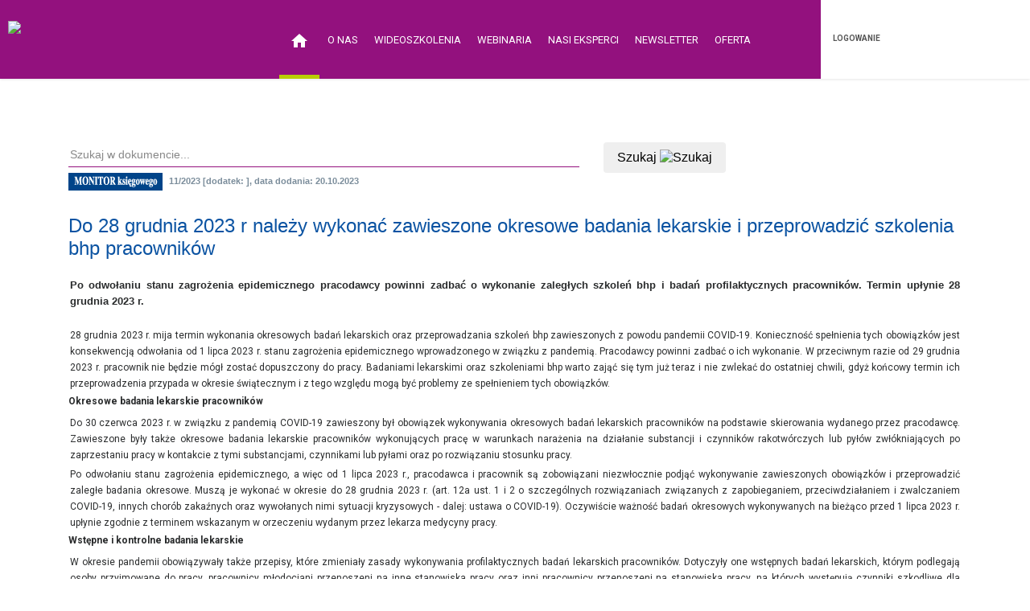

--- FILE ---
content_type: text/html; charset=UTF-8
request_url: https://akademia.infor.pl/kurs/FOB0000000000006415131,powiazane,artykul,FOB0000000000006309441,do-28-grudnia-2023-r-nalezy-wykonac-zawieszone-okresowe-badania-lekarskie-i-przeprowadzic.html
body_size: 26196
content:
<!DOCTYPE html>
<html>
 <head>
 <meta http-equiv="content-type" content="text/html; charset=utf-8" />
 <meta name="format-detection" content="telephone=no" />
 <meta name="apple-mobile-web-app-capable" content="yes" />
 <meta name="viewport" content="width=device-width, initial-scale=1, maximum-scale=1.0, user-scalable=no, minimal-ui"/>
  <script type="text/javascript" src="https://consensu.incdn.pl/index.js"></script>
  <meta name="google-site-verification" content="BGbSttOzxX_scmyp83i_6StEASwtp6FklNgGUztQL-M" />
   <title>INFORAKADEMIA – wideoszkolenia i webinaria dla księgowych, kadrowych, HR i JSFP</title>
 <meta name="description" content="INFORAKADEMIA to platforma szkoleniowa zawierająca aktualną, specjalistyczną wiedzę opracowaną przez ekspertów praktyków w formie wideoszkoleń, wideoporad oraz wideoinstrukcji, gdzie prawie każde szkolenie można zakończyć certyfikatem.">
 <meta property="og:title" content="INFORAKADEMIA – wideoszkolenia i webinaria dla księgowych, kadrowych, HR i JSFP">
 <meta property="og:description" content="INFORAKADEMIA to platforma szkoleniowa zawierająca aktualną, specjalistyczną wiedzę opracowaną przez ekspertów praktyków w formie wideoszkoleń, wideoporad oraz wideoinstrukcji, gdzie prawie każde szkolenie można zakończyć certyfikatem.">
  <meta property="og:image" content="https://sm.incdn.pl/wideoakademia/img/WA_logo.png" />
   <link rel="canonical" href="http://akademia.infor.pl/kurs/FOB0000000000006415131,powiazane,artykul,FOB0000000000006309441,do-28-grudnia-2023-r-nalezy-wykonac-zawieszone-okresowe-badania-lekarskie-i-przeprowadzic.html" />
    <link rel="stylesheet" href="https://sm.incdn.pl/wideoakademia/css/bootstrap.min.css?v=1a1b203">
 <link rel="stylesheet" href="https://sm.incdn.pl/wideoakademia/css/style.css?v=1a1b203">
 <link rel="stylesheet" href="https://sm.incdn.pl/wideoakademia/css/bootstrap.extension.css?v=1a1b203">
 <link rel="stylesheet" href="https://sm.incdn.pl/wideoakademia/css/swiper.css?v=1a1b203">
 <link rel="stylesheet" href="https://sm.incdn.pl/wideoakademia/css/sumoselect.css?v=1a1b203">
 <link rel="stylesheet" href="https://sm.incdn.pl/wideoakademia/css/font-awesome.min.css?v=1a1b203">
 <link rel="stylesheet" href="https://sm.incdn.pl/wideoakademia/css/main.css?v=1a1b203">
 <link rel="stylesheet" href="https://sm.incdn.pl/wideoakademia/css/tresc_dok_new.css?v=1a1b203" />
 <link rel="stylesheet" href="//g.infor.pl/p/_cdn/css/tresc_dok2.css?v=1a1b203" />
 <link href="https://fonts.googleapis.com/css?family=Roboto:300,400,500,700,900&amp;subset=latin-ext" rel="stylesheet">
 <link href="https://fonts.googleapis.com/css?family=Raleway:400,500i,700,800,900&amp;subset=latin-ext" rel="stylesheet">
 <link rel="manifest" href="/manifest.json?nopass=true">
 <link rel="icon" type="image/x-icon" href="https://sm.incdn.pl/wideoakademia/favicon.ico" />
 <script type="text/javascript">
 var App = { fn: {}, user: {} }; 
 App.isLogged = 0;
 App.sessionId = 'n366vcsj44q2u2vnltdlchlde7';
 window.dataLayer = window.dataLayer || [];
 
 dataLayer.push({'visitorType':'Niezalogowany','visitorId':0});
 
  App.autocompleteConfig = {};
 App.autocompleteConfig.autocomplete = true; App.autocompleteConfig.autosearch = true; </script>
 
 <script async='async' src='https://www.googletagservices.com/tag/js/gpt.js'></script>
 <script>
 var googletag = googletag || {};
 googletag.cmd = googletag.cmd || [];
 </script>
 <script>
 googletag.cmd.push(function() {
 googletag.defineSlot('/17796319/inforakademia/popup', [1, 1], 'inforakademia_popup').addService(googletag.pubads());
 googletag.defineSlot('/17796319/inforakademia/scroller', [1, 1], 'inforakademia_scroller').addService(googletag.pubads());
 googletag.pubads().setTargeting("path", location.pathname);
 googletag.pubads().setTargeting("host", location.hostname);
 googletag.enableServices();
 });
 </script>
 <!-- Google Tag Manager -->
 <script type="text/javascript">
 (function(w,d,s,l,i){w[l]=w[l]||[];w[l].push({'gtm.start':new Date().getTime(),event:'gtm.js'});var f=d.getElementsByTagName(s)[0],j=d.createElement(s),dl=l!='dataLayer'?'&l='+l:'';j.async=true;j.src='https://www.googletagmanager.com/gtm.js?id='+i+dl;f.parentNode.insertBefore(j,f);})(window,document,'script','dataLayer','GTM-KMPD5C');
 </script>
 <!-- End Google Tag Manager -->
 
 </head>
 <body data-noads="0" data-sponsor="0" data-status="NIEZALOGOWANY">
 <div class="conetnt-block">
 <header>
 <div class="header-bottom">
 <div class="content-margins">
 <div class="row">
 <div class="col-3 col-xl-2">
  <a id="logo" href="/">
  <picture>
 <source srcset="https://sm.incdn.pl/wideoakademia/img/webp/WA_logo.webp" type="image/webp">
 <img src="https://sm.incdn.pl/wideoakademia/img/WA_logo.png" alt="Logo Inforakademia" />
 </picture>
  </a></div>
 <div class="col-9 col-xl-7 navigation text-center">
 <div class="nav-wrapper">
 <div class="nav-close-layer"></div>
 <nav>
 <ul class="nav-fill">
   <li class="active ">
  <a href="/">Strona główna</a>
  </li>
    <li class=" ">
  <a href="/o-nas">O nas</a>
  </li>
    <li class="megamenu-wrapper modulesMenu">
 <a href="/wideoszkolenia">Wideoszkolenia</a>
 <div class="menu-toggle"></div>
 <div class="megamenu tabs-block">
 <div class="links">
 <div class="tabulation-menu-wrapper text-center">
 <div class="tabulation-title simple-input">Moduły</div>
 <div class="tabulation-toggle">
  <a class="tab-menu active" style="border-color:#000080;color:#000080" href="/wideoszkolenia/biuro-rachunkowe" title="Biuro Rachunkowe">
 <div class="simple-article size-1 uppercase">Moduł szkoleniowy</div>
 <div class="simple-article size-1 upeprcase bold">Biuro Rachunkowe</div>
 </a>
  <a class="tab-menu" style="border-color:#1E90FF;color:#1E90FF" href="/wideoszkolenia/ksiegowosc-firm" title="Księgowość firm">
 <div class="simple-article size-1 uppercase">Moduł szkoleniowy</div>
 <div class="simple-article size-1 upeprcase bold">Księgowość firm</div>
 </a>
  <a class="tab-menu" style="border-color:#AB28FF;color:#AB28FF" href="/wideoszkolenia/ksef" title="KSeF">
 <div class="simple-article size-1 uppercase">Moduł szkoleniowy</div>
 <div class="simple-article size-1 upeprcase bold">KSeF</div>
 </a>
  <a class="tab-menu" style="border-color:#FF8D1E;color:#FF8D1E" href="/wideoszkolenia/polski-lad" title="Polski Ład">
 <div class="simple-article size-1 uppercase">Moduł szkoleniowy</div>
 <div class="simple-article size-1 upeprcase bold">Polski Ład</div>
 </a>
  <a class="tab-menu" style="border-color:#009933;color:#009933" href="/wideoszkolenia/kadry" title="Kadry">
 <div class="simple-article size-1 uppercase">Moduł szkoleniowy</div>
 <div class="simple-article size-1 upeprcase bold">Kadry</div>
 </a>
  <a class="tab-menu" style="border-color:#85BF69;color:#85BF69" href="/wideoszkolenia/prawo-pracy" title="Prawo Pracy">
 <div class="simple-article size-1 uppercase">Moduł szkoleniowy</div>
 <div class="simple-article size-1 upeprcase bold">Prawo Pracy</div>
 </a>
  <a class="tab-menu" style="border-color:#FF0000;color:#FF0000" href="/wideoszkolenia/sektor-publiczny" title="Sektor publiczny">
 <div class="simple-article size-1 uppercase">Moduł szkoleniowy</div>
 <div class="simple-article size-1 upeprcase bold">Sektor publiczny</div>
 </a>
  <a class="tab-menu" style="border-color:#800080;color:#800080" href="/wideoszkolenia/rodo" title="RODO">
 <div class="simple-article size-1 uppercase">Moduł szkoleniowy</div>
 <div class="simple-article size-1 upeprcase bold">RODO</div>
 </a>
  <a class="tab-menu" style="border-color:#FFCC00;color:#FFCC00" href="/wideoszkolenia/oswiata" title="Oświata">
 <div class="simple-article size-1 uppercase">Moduł szkoleniowy</div>
 <div class="simple-article size-1 upeprcase bold">Oświata</div>
 </a>
  <a class="tab-menu" style="border-color:#009999;color:#009999" href="/wideoszkolenia/hr" title="HR">
 <div class="simple-article size-1 uppercase">Moduł szkoleniowy</div>
 <div class="simple-article size-1 upeprcase bold">HR</div>
 </a>
 </div></div>
 </div>
 <div class="content">
  <div class="tab-entry visible">
 <ul>
 <li>
  <a href="/wideoszkolenia/biuro-rachunkowe/kategoria/biuro-rachunkowe" title="Biuro Rachunkowe">Biuro Rachunkowe</a>
  </li>
 </ul></div>
  <div class="tab-entry">
 <ul>
 <li>
  <a href="/wideoszkolenia/ksiegowosc-firm/kategoria/vat" title="VAT">VAT</a>
  <a href="/wideoszkolenia/ksiegowosc-firm/kategoria/podatki-dochodowe" title="Podatki dochodowe">Podatki dochodowe</a>
  <a href="/wideoszkolenia/ksiegowosc-firm/kategoria/rachunkowosc-w-firmie" title="Rachunkowość w firmie">Rachunkowość w firmie</a>
  <a href="/wideoszkolenia/ksiegowosc-firm/kategoria/obrot-gospodarczy" title="Obrót gospodarczy">Obrót gospodarczy</a>
  <a href="/wideoszkolenia/ksiegowosc-firm/kategoria/polski-lad" title="Polski Ład">Polski Ład</a>
  <a href="/wideoszkolenia/ksiegowosc-firm/kategoria/ksef" title="KSeF">KSeF</a>
  </li>
 </ul></div>
  <div class="tab-entry">
 <ul>
 <li>
  <a href="/wideoszkolenia/ksef/kategoria/ksef" title="KSeF">KSeF</a>
  </li>
 </ul></div>
  <div class="tab-entry">
 <ul>
 <li>
  <a href="/wideoszkolenia/polski-lad/kategoria/polski-lad" title="Polski Ład">Polski Ład</a>
  </li>
 </ul></div>
  <div class="tab-entry">
 <ul>
 <li>
  <a href="/wideoszkolenia/kadry/kategoria/prawo-pracy" title="Prawo pracy">Prawo pracy</a>
  <a href="/wideoszkolenia/kadry/kategoria/ubezpieczenia" title="Ubezpieczenia">Ubezpieczenia</a>
  <a href="/wideoszkolenia/kadry/kategoria/zatrudnianie-cudzoziemcow" title="Zatrudnianie cudzoziemców">Zatrudnianie cudzoziemców</a>
  <a href="/wideoszkolenia/kadry/kategoria/ochrona-danych-osobowych" title="Ochrona danych osobowych">Ochrona danych osobowych</a>
  </li>
 </ul></div>
  <div class="tab-entry">
 <ul>
 <li>
  <a href="/wideoszkolenia/prawo-pracy/kategoria/prawo-pracy" title="Prawo pracy">Prawo pracy</a>
  </li>
 </ul></div>
  <div class="tab-entry">
 <ul>
 <li>
  <a href="/wideoszkolenia/sektor-publiczny/kategoria/rachunkowosc-i-sprawozdawczosc" title="Rachunkowość i sprawozdawczość">Rachunkowość i sprawozdawczość</a>
  <a href="/wideoszkolenia/sektor-publiczny/kategoria/podatki-i-oplaty" title="Podatki i opłaty">Podatki i opłaty</a>
  <a href="/wideoszkolenia/sektor-publiczny/kategoria/zamowienia-publiczne" title="Zamówienia publiczne">Zamówienia publiczne</a>
  <a href="/wideoszkolenia/sektor-publiczny/kategoria/prawo-w-samorzadzie" title="Prawo w samorządzie">Prawo w samorządzie</a>
  </li>
 </ul></div>
  <div class="tab-entry">
 <ul>
 <li>
  <a href="/wideoszkolenia/rodo/kategoria/ochrona-danych-osobowych" title="Ochrona danych osobowych">Ochrona danych osobowych</a>
  </li>
 </ul></div>
  <div class="tab-entry">
 <ul>
 <li>
  <a href="/wideoszkolenia/oswiata/kategoria/rachunkowosc-i-sprawozdawczosc-w-oswiacie" title="Rachunkowość i sprawozdawczość w oświacie">Rachunkowość i sprawozdawczość w oświacie</a>
  <a href="/wideoszkolenia/oswiata/kategoria/kadry-i-place-w-oswiacie" title="Kadry i płace w oświacie">Kadry i płace w oświacie</a>
  <a href="/wideoszkolenia/oswiata/kategoria/prawo-w-oswiacie" title="Prawo w oświacie">Prawo w oświacie</a>
  </li>
 </ul></div>
  <div class="tab-entry">
 <ul>
 <li>
  <a href="/wideoszkolenia/hr/kategoria/zatrudnianie-i-zwalnianie" title="Zatrudnianie i zwalnianie">Zatrudnianie i zwalnianie</a>
  <a href="/wideoszkolenia/hr/kategoria/rozwoj-i-szkolenia" title="Rozwój i szkolenia">Rozwój i szkolenia</a>
  <a href="/wideoszkolenia/hr/kategoria/ocena-pracownicza" title="Ocena pracownicza">Ocena pracownicza</a>
  <a href="/wideoszkolenia/hr/kategoria/motywowanie" title="Motywowanie">Motywowanie</a>
  <a href="/wideoszkolenia/hr/kategoria/hr-w-biznesie" title="HR w biznesie">HR w biznesie</a>
  </li>
 </ul></div>
  <div class="inforPromoBox rounded-image">
 <a href="#">
 <picture>
 <source srcset="https://sm.incdn.pl/wideoakademia/img/webp/static/banner-wideoszkolenia.webp" type="image/webp">
 <img src="https://sm.incdn.pl/wideoakademia/img/static/banner_wideoszkolenia.png" alt="Wideoszkolenia" />
 </picture>
 </a></div></div></div>
</li>    <li class="webinariaMenu ">
 <a href="/webinaria">Webinaria</a>
  
 </li>    <li class=" ">
  <a href="/nasi-eksperci">Nasi eksperci</a>
  </li>
    <li class=" ">
  <a href="/newsletter">Newsletter</a>
  </li>
    <li class=" ">
  <a href="https://sklep.infor.pl/inforakademia.html" target="_blank">Oferta</a>
  </li>
   </ul>
 <div class="navigation-title">
 Menu
 <div class="hamburger-icon active">
 <span></span>
 <span></span>
 <span></span></div></div>
 </nav></div>
 <div class="hamburger-icon">
 <span></span>
 <span></span>
 <span></span></div></div>
 <div id="accountBox" class="col-2-5">
 <div id="yourAccount" >
  <a class="open-popup" data-rel="1">
 <span class="text">Logowanie</span>
 <span class="account-icon">
 <i class="fa fa-user" aria-hidden="true"></i></span>
</a>
 </div>
 </div></div></div></div>
 </header>
 <div class="header-empty-space"></div><div id="detailPage" class="detailPage">
 <div class="container">
 <div class="empty-space col-xs-b15 col-sm-b30"></div>
 <div class="text-left">
  <div class="simple-article size-3 grey uppercase col-xs-b5"></div>
 <h1 class="h3"></h1>
 </div>
 <div class="row mt-5">
  <div class="col-lg-12">
 <form id="search1" method="GET" data-highlight-target="#subartykul">
 <div class="row">
 <div class="col col-lg-7">
 <input type="text" name="swd" placeholder="Szukaj w dokumencie..." value="" title="" class="text" id="doc_find_text" style="border-bottom: 1px solid #93117E; line-height: 2em;" /></div>
 <div class="col col-lg-5">
 <span class="form-small">
 <button class="btn" type="submit" style="cursor: poiter;">Szukaj
 <picture>
 <source srcset="https://sm.incdn.pl/wideoakademia/img/webp/icons/icon_lupa.webp" type="image/webp">
 <img src="https://sm.incdn.pl/wideoakademia/img/icons/icon_lupa.png" alt="Szukaj">
 </picture>
 </button></span></div></div>
</form> <div id="przejmowanie_tlo" style="display:none;"></div>
<div id="artykul">
 <a id="dok_read_start"></a>  <div id="dok-publikator-info" style="position:relative">
 <div id="ivona-button" style="position: absolute; top: 0; right: 0"></div>
  <img id="publikator_grafika" src="https://sm.incdn.pl/sm/img/publikatory_grafiki/mk.png" alt="Monitor Księgowego" />
 11/2023 [dodatek: ], data dodania: 20.10.2023 </div>
  <div id="subartykul">
 <div id="resizable-content"><h1 class="tytul">Do 28 grudnia 2023 r należy wykonać zawieszone okresowe badania lekarskie i przeprowadzić szkolenia bhp pracowników</h1> <p class="lead">Po odwołaniu stanu zagrożenia epidemicznego pracodawcy powinni zadbać o wykonanie zaległych szkoleń bhp i badań profilaktycznych pracowników. Termin upłynie 28 grudnia 2023 r.</p> <p>28 grudnia 2023 r. mija termin wykonania okresowych badań lekarskich oraz przeprowadzania szkoleń bhp zawieszonych z powodu pandemii COVID-19. Konieczność spełnienia tych obowiązków jest konsekwencją odwołania od 1 lipca 2023 r. stanu zagrożenia epidemicznego wprowadzonego w związku z pandemią. Pracodawcy powinni zadbać o ich wykonanie. W przeciwnym razie od 29 grudnia 2023 r. pracownik nie będzie mógł zostać dopuszczony do pracy. Badaniami lekarskimi oraz szkoleniami bhp warto zająć się tym już teraz i nie zwlekać do ostatniej chwili, gdyż końcowy termin ich przeprowadzenia przypada w okresie świątecznym i z tego względu mogą być problemy ze spełnieniem tych obowiązków.</p> <h2><strong>Okresowe badania lekarskie pracowników</strong></h2> <p>Do 30 czerwca 2023 r. w związku z pandemią COVID-19 zawieszony był obowiązek wykonywania okresowych badań lekarskich pracowników na podstawie skierowania wydanego przez pracodawcę. Zawieszone były także okresowe badania lekarskie pracowników wykonujących pracę w warunkach narażenia na działanie substancji i czynników rakotwórczych lub pyłów zwłókniających po zaprzestaniu pracy w kontakcie z tymi substancjami, czynnikami lub pyłami oraz po rozwiązaniu stosunku pracy.&nbsp;</p> <p>Po odwołaniu stanu zagrożenia epidemicznego, a więc od 1 lipca 2023 r., pracodawca i pracownik są zobowiązani niezwłocznie podjąć wykonywanie zawieszonych obowiązków i przeprowadzić zaległe badania okresowe. Muszą je wykonać w okresie do 28 grudnia 2023 r. (art. 12a ust. 1 i 2 o szczególnych rozwiązaniach związanych z zapobieganiem, przeciwdziałaniem i zwalczaniem COVID-19, innych chorób zakaźnych oraz wywołanych nimi sytuacji kryzysowych - dalej: ustawa o COVID-19). Oczywiście ważność badań okresowych wykonywanych na bieżąco przed 1 lipca 2023 r. upłynie zgodnie z terminem wskazanym w orzeczeniu wydanym przez lekarza medycyny pracy.</p> <h2><strong>Wstępne i kontrolne badania lekarskie</strong></h2> <p>W okresie pandemii obowiązywały także przepisy, które zmieniały zasady wykonywania profilaktycznych badań lekarskich pracowników. Dotyczyły one wstępnych badań lekarskich, którym podlegają osoby przyjmowane do pracy, pracownicy młodociani przenoszeni na inne stanowiska pracy oraz inni pracownicy przenoszeni na stanowiska pracy, na których występują czynniki szkodliwe dla zdrowia lub warunki uciążliwe. Zasadą jest, że badania profilaktyczne tych pracowników wykonują lekarze medycyny pracy. Jednak podczas pandemii od tej zasady istniał pewien wyjątek. Mianowicie w razie braku dostępności lekarza uprawnionego do przeprowadzenia badania wstępnego badanie takie mógł przeprowadzić i wydać orzeczenie lekarskie inny lekarz. Orzeczenie stwierdzające brak przeciwwskazań do pracy na określonym stanowisku wydane przed 1 lipca 2023 r. przez lekarza innego niż specjalista medycyny pracy straci ważność 28 grudnia 2023 r.&nbsp;</p> <p>Również w razie niezdolności do pracy trwającej dłużej niż 30 dni, spowodowanej chorobą, pracownik podlega kontrolnym badaniom lekarskim w celu ustalenia zdolności do wykonywania pracy na dotychczasowym stanowisku. W przypadku badań kontrolnych podczas pandemii istniał analogiczny wyjątek jak przy badaniach wstępnych. Brak dostępności lekarza uprawnionego do przeprowadzenia badania kontrolnego oznaczał, że mógł je przeprowadzić i wydać odpowiednie orzeczenie lekarskie inny lekarz. I w tym przypadku orzeczenie takie straci ważność 28 grudnia 2023 r. (art. 12a ust. 3 ustawy o COVID-19).</p> <p>Przepisy wprowadzone na czas pandemii dotyczyły także orzeczeń lekarskich wydanych w ramach wstępnych, okresowych i kontrolnych badań lekarskich, których ważność upłynęła po dniu 7 marca 2020 r. Orzeczenia te zachowują ważność do 28 grudnia 2023 r. (art. 31m ust. 1 ustawy o COVID-19).</p> <p>Mając na uwadze datę ważności orzeczeń lekarskich, pracodawcy powinni poddać je weryfikacji i skierować pracowników, których one dotyczą, na badania z zakresu medycyny pracy w okresie do 28 grudnia 2023 r.</p> <h2><strong>Szkolenia bhp</strong></h2> <p>Przepisy "covidowe" umożliwiały przeniesienie szkolenia okresowego bhp na czas po zakończeniu epidemii COVID-19. W przypadku gdy termin przeprowadzenia takiego szkolenia przypadał w okresie:</p> <ul style="list-style-type:disc;"> <li>obowiązywania stanu zagrożenia epidemicznego albo stanu epidemii lub</li> <li>30 dni od dnia odwołania stanu zagrożenia epidemicznego, w przypadku gdy nie zostanie ogłoszony stan epidemii, albo stanu epidemii</li> </ul> <p>- termin ten wydłuża się do 180 dnia od dnia odwołania stanu zagrożenia epidemicznego, a więc do 28 grudnia 2023 r. (art. 12e ust. 2 ustawy o COVID-19).</p> <p>&nbsp;</p> <div class="legal-basis-box"> <p class="box-header">Podstawa prawna</p> <div class="box-description"> <ul style="list-style-type:disc;"> <li>art. 229, art. 237<sup>3</sup> ustawy z 26 czerwca 1974 r. - Kodeks pracy - j.t. Dz.U. z 2023 r. poz. 1465</li> <li>art. 12a, art. 12e, art. 31m ustawy z 2 marca 2020 r. o szczególnych rozwiązaniach związanych z zapobieganiem, przeciwdziałaniem i zwalczaniem COVID-19, innych chorób zakaźnych oraz wywołanych nimi sytuacji kryzysowych - j.t. Dz.U. z 2023 r. poz. 1327; ost.zm. Dz.U. z 2023 r. poz. 1723</li> <li><span>§</span> 1 rozporządzenia Ministra Zdrowia z 14 czerwca 2023 r. w sprawie odwołania na obszarze Rzeczypospolitej Polskiej stanu zagrożenia epidemicznego - Dz.U. z 2023 r. poz. 1118</li> </ul> </div> </div> <p>&nbsp;</p> <p class="autor">Tomasz Kowalski</p> <p class="autor_nota"><span>prawnik, redaktor "MONITORA księgowego", specjalista w zakresie prawa pracy</span></p> </div>
 <div style="clear: both; height: 0"></div></div>
 <div class="bottomLeft1"></div>
 <div class="bottomRight1"></div></div>
  <div style="margin: 0 auto; text-align: center;">
   <div id="belka_dolna" class="w2g w2g-advert"></div></div>
 </div>
  <div class="empty-space col-md-b120 col-xs-b20" style="width:100%"></div>
 <div class="empty-space col-md-b120 col-xs-b20" style="width:100%"></div></div></div></div>
<div class="footer-form-block">
 <div class="container">
 <div class="row">
 <div class="d-inline-block col-c1">
 <div class="cell-view empty-space col-lg-b50">
 <h3 class="h3 light">Zapisz się na newsletter</h3></div></div>
 <div class="d-inline-block col-c2">
 <div class="cell-view empty-space col-lg-b50">
 <div class="simple-article size-3 light transparent text-uppercase">Dowiedz się pierwszy o promocjach</div></div></div>
 <div class="d-inline-block col-c3">
 <!--a onclick="ga('send', 'event', 'Newsletter', 'Zapisz', '3.0');" href="http://e-newsletter.infor.pl/?usluga=20">Zapisz się</a-->
 <a class="button size-1 style-1" href="https://e-newsletter.infor.pl/?usluga=25">
 <span class="button-wrapper">
 <span class="icon">
 <picture>
 <source srcset="https://sm.incdn.pl/wideoakademia/img/webp/icon-1.webp" type="image/webp">
 <img src="https://sm.incdn.pl/wideoakademia/img/icon-1.png" alt="Zapisz się">
 </picture></span>
 <span class="text text-add">Zapisz się</span></span>
 </a></div></div></div></div>
<footer>
 <div class="container">
 <div class="footer-top">
 <div class="row">
 <div class="col-sm-6 col-md-4 col-xs-b30 col-md-b0">
 <picture>
 <source srcset="https://sm.incdn.pl/wideoakademia/img/webp/WA_logo.webp" type="image/webp">
 <img src="https://sm.incdn.pl/wideoakademia/img/WA_logo.png" alt="logo inforakademia stopka" />
 </picture>
 <div class="empty-space col-xs-b50"></div>
 <div class="footer-contact"><i class="fa fa-mobile d-inline-block align-middle" aria-hidden="true"></i> telefon: <a class="h3 light d-inline-block align-middle col-mg-l15" href="tel:+48801626666">801 626 666</a></div>
 <div class="footer-contact"><i class="fa fa-envelope-o" aria-hidden="true"></i> email: <a class="col-mg-l15" href="mailto:bok@infor.pl">bok@infor.pl</a></div>
 <div class="footer-contact"><i class="fa fa-map-marker" aria-hidden="true"></i> adres: <a class="col-mg-l15" href="https://www.google.pl/maps/place/INFOR+PL+S.A/@52.2475363,20.9772442,17z/data=!3m1!4b1!4m5!3m4!1s0x471ecb816d953c27:0x3ea75dd99845978e!8m2!3d52.247533!4d20.979433" target="_blank">ul. Burakowska 14, 01-066 Warszawa</a></div></div>
 <div class="col-sm-6 col-md-5 col-xs-b30 col-md-b0">
 <h6 class="h6 light">na skróty</h6>
 <div class="empty-space col-xs-b20"></div>
 <div class="footer-column-links">
 <div class="row">
 <div class="col-md-5 col-6">
  <a href="/" title="Strona główna">Strona główna</a>
  <a href="/o-nas" title="O nas">O nas</a>
  <a href="/wideoszkolenia" title="Wideoszkolenia">Wideoszkolenia</a>
  <a href="/webinaria" title="Webinaria">Webinaria</a>
  <a href="/nasi-eksperci" title="Nasi eksperci">Nasi eksperci</a>
  <a href="/newsletter" title="Newsletter">Newsletter</a>
  <a href="https://sklep.infor.pl/inforakademia.html" title="Oferta">Oferta</a>
 </div>
 <div class="col-md-5 col-6">
 <a href="/regulamin" target="_blank">regulamin</a>
 <a href="https://consensu.incdn.pl/polityka-prywatnosci.html" target="_blank" title="Polityka Prywatności">Polityka Prywatności</a>
  <a href="#" class="open-popup" data-rel="1">logowanie</a>
 <a href="#" class="open-popup" data-rel="2">rejestracja</a>
 </div></div></div></div>
 <div class="col-12 col-md-3 col-xs-b30 col-md-b0">
 <h6 class="h6 light">popularne tagi</h6>
 <div class="empty-space col-xs-b20"></div>
 <div class="tags clearfix">
  <a href="/szukaj/wyniki.html?search=vat 2017&group=wideo" class="tag">vat 2017</a>
  <a href="/szukaj/wyniki.html?search=pit&group=wideo" class="tag">pit</a>
  <a href="/szukaj/wyniki.html?search=cit&group=wideo" class="tag">cit</a>
  <a href="/szukaj/wyniki.html?search=jpk&group=wideo" class="tag">jpk</a>
  <a href="/szukaj/wyniki.html?search=prawo&group=wideo" class="tag">prawo</a>
  <a href="/szukaj/wyniki.html?search=firmy&group=wideo" class="tag">firmy</a>
  <a href="/szukaj/wyniki.html?search=leasing&group=wideo" class="tag">leasing</a>
  <a href="/szukaj/wyniki.html?search=podatki&group=wideo" class="tag">podatki</a>
  <a href="/szukaj/wyniki.html?search=umowy&group=wideo" class="tag">umowy</a>
  <a href="/szukaj/wyniki.html?search=faktury&group=wideo" class="tag">faktury</a>
  <a href="/szukaj/wyniki.html?search=pit 37&group=wideo" class="tag">pit 37</a>
  <a href="/szukaj/wyniki.html?search=orzeczenia&group=wideo" class="tag">orzeczenia</a>
 </div></div></div></div>
 <div class="footer-bottom">
 <div class="row">
 <div class="col-lg-8 col-xs-text-center col-lg-text-left col-xs-b20 col-lg-b0">
 <div class="copyright">&copy; 2026 INFOR.PL</div>
 <div class="follow">
  <a class="entry" target="_blank" href="http://www.facebook.com/sharer/sharer.php?u=https://akademia.infor.pl"><i class="fa fa-facebook"></i></a>
 <a class="entry" target="_blank" href="http://twitter.com/share?url=https://akademia.infor.pl"><i class="fa fa-twitter"></i></a>
 <a class="entry" target="_blank" href="https://www.linkedin.com/shareArticle?mini=true&amp;url=https://akademia.infor.pl"><i class="fa fa-linkedin"></i></a></div></div></div></div></div>
 </footer></div>
<div class="popup-wrapper">
 <div class="bg-layer">
 <div class="popup-content" data-rel="1">
 <div class="layer-close"></div>
 <div class="popup-container size-2 loginForm">
 <div class="header text-center">
 <picture>
 <source srcset="https://sm.incdn.pl/wideoakademia/img/webp/WA_logo.webp" type="image/webp">
 <img src="https://sm.incdn.pl/wideoakademia/img/WA_logo.png" alt="Inforakademia" />
 </picture> </div>
 <div class="popup-align">
 <div class="row">
 <div class="col-md-6">
 <form class="loginFormHandle" method="POST">
 <input type="hidden" name="action" value="login" />
 <input type="hidden" name="redirect" value="//akademia.infor.pl/kurs/FOB0000000000006415131,powiazane,artykul,FOB0000000000006309441,do-28-grudnia-2023-r-nalezy-wykonac-zawieszone-okresowe-badania-lekarskie-i-przeprowadzic.html" />
 <h3 class="h3 text-center">Logowanie</h3>
 <h6>Mam już konto</h6>
 <div class="empty-space col-xs-b30"></div>
 <div class="inputWrapper">
 <input class="simple-input" type="text" name="login" value="" placeholder="Wpisz login lub e-mail" />
 <span class="txt-error simple-article size-1 login-error" style="visibility: visible">
 </span></div>
 <div class="empty-space col-xs-b20"></div>
 <div class="inputWrapper">
 <input class="simple-input" type="password" name="password" value="" placeholder="Wpisz hasło" />
 <span class="txt-error simple-article size-1 password-error" style="visibility: visible">
 </span></div>
 <div class="empty-space col-xs-b20"></div>
 <div class="row">
 <div class="col-sm-12 text-center">
 <!--button style="visibility: hidden;">Zaloguj</button-->
 <a class="button size-2 style-3" href="#" onclick="$(this).closest('form').submit()">
 <span class="button-wrapper">
 <span class="icon">
 <picture>
 <source srcset="https://sm.incdn.pl/wideoakademia/img/webp/icon-4.webp" type="image/webp">
 <img src="https://sm.incdn.pl/wideoakademia/img/icon-4.png" alt="Zaloguj" />
 </picture></span>
 <span class="text">Zaloguj</span></span>
 </a></div>
 <div class="col-sm-12 col-xs-b10 col-sm-b0 text-center">
 <div class="empty-space col-sm-b15"></div>
 <a class="simple-link open-popup" data-rel="5">Zapomniałeś hasła?</a></div></div>
 </form></div>
 <div class="col-md-6">
 <div class="registerLink">
 <h3 class="h3">Rejestracja</h3>
 <h6>Jestem nowym klientem</h6>
 <div class="empty-space col-xs-b25"></div>
 <b>Zakładając konto zyskujesz</b>
 <div class="empty-space col-xs-b10"></div>
 <ul>
 <li>podgląd statusu realizacji zamówień,</li>
 <li>podgląd historii zakupów,</li>
 <li>wygodę przy kolejnych zakupach - dane wysyłkowe będą już uzupełnione</li>
 </ul>
 <div class="empty-space col-xs-b20"></div>
 <a class="button size-2 style-3 open-popup" href="#" data-rel="2">
 <span class="button-wrapper">
 <span class="icon">
 <picture>
 <source srcset="https://sm.incdn.pl/wideoakademia/img/webp/icon-4.webp" type="image/webp">
 <img src="https://sm.incdn.pl/wideoakademia/img/icon-4.png" alt="Zarejestruj się" />
 </picture></span>
 <span class="text">Zarejestruj się</span></span>
 </a></div></div></div>
 <span class="txt-error simple-article size-1 form-error" style="visibility: visible"></span></div>
 <div class="button-close white"></div></div></div>
<div class="popup-content" data-rel="simple_login_form">
 <div class="layer-close"></div>
 <div class="popup-container size-1 loginForm">
 <div class="header text-center">
 <picture>
 <source srcset="https://sm.incdn.pl/wideoakademia/img/webp/WA_logo.webp" type="image/webp">
 <img src="https://sm.incdn.pl/wideoakademia/img/WA_logo.png" alt="Inforakademia" />
 </picture> </div>
 <div class="popup-align">
 <div class="row">
 <div class="col-md-12">
 <form class="loginFormHandle" method="POST">
 <input type="hidden" name="action" value="login" />
 <input type="hidden" name="redirect" value="//akademia.infor.pl/kurs/FOB0000000000006415131,powiazane,artykul,FOB0000000000006309441,do-28-grudnia-2023-r-nalezy-wykonac-zawieszone-okresowe-badania-lekarskie-i-przeprowadzic.html" />
 <h3 class="h3 text-center">Logowanie</h3>
 <h6>Mam już konto</h6>
 <div class="empty-space col-xs-b30"></div>
 <div class="inputWrapper">
 <input class="simple-input" type="text" name="login" value="" placeholder="Wpisz login lub e-mail" />
 <span class="txt-error simple-article size-1 login-error" style="visibility: visible"></span></div>
 <div class="empty-space col-xs-b20"></div>
 <div class="inputWrapper">
 <input class="simple-input" type="password" name="password" value="" placeholder="Wpisz hasło" />
 <span class="txt-error simple-article size-1 password-error" style="visibility: visible"></span></div>
 <div class="empty-space col-xs-b20"></div>
 <div class="row">
 <div class="col-sm-12 text-center">
 <a class="button size-2 style-3" href="#" onclick="$(this).closest('form').submit()">
 <span class="button-wrapper">
 <span class="icon">
 <picture>
 <source srcset="https://sm.incdn.pl/wideoakademia/img/webp/icon-4.webp" type="image/webp">
 <img src="https://sm.incdn.pl/wideoakademia/img/icon-4.png" alt="Zaloguj" />
 </picture></span>
 <span class="text">Zaloguj</span></span>
 </a></div>
 <div class="col-sm-12 col-xs-b10 col-sm-b0 text-center">
 <div class="empty-space col-sm-b15"></div>
 <a class="simple-link open-popup" data-rel="5">Zapomniałeś hasła?</a></div></div>
 </form></div></div>
 <span class="txt-error simple-article size-1 form-error" style="visibility: visible"></span></div>
 <div class="button-close white"></div></div></div> <div class="popup-content active" data-rel="2">
 <div class="layer-close"></div>
 <div id="register-form-container" class="popup-container size-2">
 <div class="header text-center">
 <picture>
 <source srcset="https://sm.incdn.pl/wideoakademia/img/webp/WA_logo.webp" type="image/webp">
 <img src="https://sm.incdn.pl/wideoakademia/img/WA_logo.png" alt="InforAkademia" />
 </picture></div>
 <div class="popup-align-webinar">
 <form id="registerForm" method="POST" class="formBackup">
 <input type="hidden" name="redirect" value="//akademia.infor.pl/kurs/FOB0000000000006415131,powiazane,artykul,FOB0000000000006309441,do-28-grudnia-2023-r-nalezy-wykonac-zawieszone-okresowe-badania-lekarskie-i-przeprowadzic.html" />
 <h3 class="h3 text-center">rejestracja</h3>
 <div class="empty-space col-xs-b20"></div>
 <div class="row">
 <div class="col-lg-7">
 <fieldset class="clearfix">
 <div class="row">
 <div class="col-md-4">
 <h5 class="h5">Dane konta</h5></div>
 <div class="col-md-8">
 <div class="row">
 <div class="col-md-12">
 <input class="simple-input" name="email" type="text" value="" placeholder="Adres e-mail" required data-msg="Pole wymagane" />
 <span class="txt-error simple-article size-1" id="form-register-email-error" style="visibility: visible"></span></div></div>
 <div class="row">
 <div class="col-md-12" style="position: relative;">
 <input type="password" style="display:none;">
 <input class="simple-input passwordRegisterShow" disabled="disabled" autocomplete="off" maxlength="12" type="text" value="" placeholder="Nowe hasło" />
 <input class="simple-input passwordRegister" autocomplete="off" maxlength="12" name="password" type="password" value="" placeholder="Nowe hasło" required data-msg="Pole wymagane" style="position:absolute;top:0;left:15px;width:calc(100% - 30px);" />
 <button class="showPassword" style="padding:17px 5px;right:16px;height:48px;top:5px;">Pokaż hasło</button></div></div></div>
 </fieldset>
 <fieldset class="clearfix">
 <div class="row">
 <div class="col-md-4">
 <h5 class="h5">Dane osobowe</h5></div>
 <div class="col-md-8">
 <div class="row">
 <div class="col-md-6">
 <input class="simple-input" name="firstName" type="text" value="" placeholder="Imię" required data-msg="Pole wymagane" /></div>
 <div class="col-md-6">
 <input class="simple-input" name="lastName" type="text" value="" placeholder="Nazwisko" required data-msg="Pole wymagane" /></div></div>
 <div class="row">
 <div class="col-md-12">
 <div>
 <input class="simple-input" name="phoneNumber" type="text" value="" placeholder="Numer telefonu" title="Numer telefonu w postaci XXX-XXX-XXX lub (XX) XXX-XX-XX" required data-msg="Pole wymagane" /></div>
 <div>
 <input class="simple-input" name="address" type="text" value="" placeholder="Ulica i numer" required data-msg="Pole wymagane" /></div></div></div>
 <div class="row">
 <div class="col-md-6">
 <input class="simple-input" name="postalCode" type="text" value="" placeholder="Kod pocztowy" required data-msg="Pole wymagane" /></div>
 <div class="col-md-6">
 <input class="simple-input" name="cityName" type="text" value="" placeholder="Miejscowość" required data-msg="Pole wymagane" /></div></div></div></div>
 </fieldset>
 <fieldset class="clearfix">
 <div class="row">
 <div class="col-md-4">
 <h5 class="h5">Zatrudnienie</h5></div>
 <div class="col-md-8">
 <div class="row">
 <div class="col-md-12">
 <input class="simple-input" name="companyName" type="text" value="" placeholder="Nazwa firmy" required data-msg="Pole wymagane" /></div></div>
 <div class="row">
 <div class="col-md-6">
 <select style="font-size:12px;" type="tekst" name="jobTitle" placeholder="Stanowisko" required data-msg="Proszę podać stanowisko" class="simple-input">
 <option value="">Stanowisko</option>
  <option value="Główny Księgowy">Główny Księgowy</option>
  <option value="Księgowy">Księgowy</option>
  <option value="Skarbnik">Skarbnik</option>
  <option value="Biegły Rewident">Biegły Rewident</option>
  <option value="Właściciel Biura Rachunkowego">Właściciel Biura Rachunkowego</option>
  <option value="Doradca Podatkowy">Doradca Podatkowy</option>
  <option value="Kadrowy">Kadrowy</option>
  <option value="Manager HR">Manager HR</option>
  <option value="Specjalista ds. HR">Specjalista ds. HR</option>
  <option value="HR Business Partner">HR Business Partner</option>
  <option value="Dyrektor HR">Dyrektor HR</option>
  <option value="Dyrektor/Zarząd">Dyrektor/Zarząd</option>
  <option value="Prawnik">Prawnik</option>
  <option value="Właściciel">Właściciel</option>
  <option value="Sekretarka/Asystentka">Sekretarka/Asystentka</option>
  <option value="Inne">Inne</option>
  </select></div>
 <div class="col-md-6">
 <select style="font-size:12px;" type="tekst" name="institutionSize" placeholder="Wielkość podmiotu" required data-msg="Proszę podać wielkość podmiotu" class="simple-input">
 <option value="">Wielkość podmiotu</option>
 <option value="1 osoba">1 osoba</option>
 <option value="2-5 osób">2-5 osób</option>
 <option value="6-20 osób">6-20 osób</option>
 <option value="21-50 osób">21-50 osób</option>
 <option value="51-250 osób">51-250 osób</option>
 <option value="251-500 osób">251-500 osób</option>
 <option value="powyżej 500 osób">powyżej 500 osób</option>
 </select></div></div></div></div>
 </fieldset></div>
 <div class="col-lg-5 zgody">
 <h5 class="h5">Regulamin i zgody</h5>
 <div class="row">
  <div class="col-sm-12 col-xs-b10 col-sm-b0">
 <div class="empty-space col-sm-b15"></div>
 <label class="checkbox-entry">
 <input type="checkbox" name="ib_newsletter_regulamin" value="1" required data-msg="Zaznaczenie tego pola jest wymagane" />
 <span class="zgody-text">Akceptuję <a target="_blank" href="//g10.infor.pl/p/_files/REGULAMIN_INFOR_AKADEMII.pdf">regulamin</a> z jego wszystkimi postanowieniami.</span></label></div>
  <div class="col-sm-12 col-xs-b10 col-sm-b0">
 <div class="empty-space col-sm-b15"></div>
 <label class="checkbox-entry">
 <input type="checkbox" name="ib_newsletter_zgoda_handlowa" value="1"  />
 <span class="zgody-text">Wyrażam zgodę na otrzymywanie informacji handlowych za pomocą środków komunikacji elektronicznej od spółek Grupy INFOR oraz podmiotów współpracujących.</span></label></div>
  <div class="col-sm-12 col-xs-b10 col-sm-b0">
 <div class="empty-space col-sm-b15"></div>
 <label class="checkbox-entry">
 <input type="checkbox" name="ib_newsletter_zgoda_spolki_infor" value="1"  />
 <span class="zgody-text">Wyrażam zgodę na używanie telekomunikacyjnych urządzeń końcowych (np. telefonu) i automatycznych systemów wywołujących dla celów marketingu bezpośredniego przez spółki Grupy INFOR oraz podmiotów współpracujących.</span></label></div>
  <div class="col-sm-12 col-xs-b10 col-sm-b0">
 <div class="empty-space col-sm-b15"></div>
 <label class="checkbox-entry">
 <input type="checkbox" name="ib_newsletter_zgoda_kontrahentow_infor" value="1"  />
 <span class="zgody-text">Wyrażam zgodę na używanie telekomunikacyjnych urządzeń końcowych (np. telefonu) i automatycznych systemów wywołujących dla celów marketingu bezpośredniego kontrahentów spółek z Grupy INFOR.</span></label></div>
  <div class="col-sm-12 col-xs-b10 col-sm-b0">
 <div class="empty-space col-sm-b15"></div>
 <label class="checkbox-entry">
 <input type="checkbox" name="ib_newsletter_zgoda_cookie" value="1"  />
 <span class="zgody-text">Wyrażam zgodę na profilowanie (utworzenie profilu), w tym na przechowywanie w telekomunikacyjnym urządzeniu końcowym informacji, tzw. cookies, i uzyskiwanie dostępu do niej, w celu lepszego dopasowania usług i działań marketingowych. Zgoda oznacza możliwość tworzenia profilu klienta opartego na informacji dotyczącej świadczonych usług, zainteresowania ofertą lub informacjach zawartych w tzw. plikach cookies.</span></label></div>
  <div class="col-sm-12 col-xs-b10 col-sm-b0">
 <div class="empty-space col-sm-b15"></div>
 <label class="checkbox-entry">
 <input type="checkbox" name="ib_newsletter_zgoda_analityczna" value="1"  />
 <span class="zgody-text">Wyrażam zgodę na przetwarzanie moich danych (w tym przekazywanie do państwa trzeciego m.in. USA) w celu prowadzenia działań w mediach społecznościowych oraz na korzystanie  z narzędzi analitycznych.</span></label></div>
  <div class="col-sm-12 col-xs-b10 col-sm-b0">
 <div class="empty-space col-sm-b15"></div>
 <div class="simple-article size-2 _raleway zgody-text" style="text-align:justify;">
 <textarea rows="10" readonly="readonly" style="width:100%;color:#888;">
 1.	Administratorem Państwa danych osobowych jest INFOR PL S.A. z siedzibą: ul. Burakowska 14, 01-066 Warszawa.
2.	Z inspektorem ochrony danych można kontaktować się pisząc na adres administratora jak powyżej lub na adres e-mail:  iod@infor.pl.
3.	Pani/Pana dane osobowe będą przetwarzane w następujących celach:
a.	prowadzenie działań marketingowych i promocyjnych, w tym realizowanie konkursów przez spółki Grupy INFOR;
b.	sprzedaż produktów i usług oferowanych przez spółki Grupy INFOR;
c.	cele związane z prowadzoną działalnością gospodarczą, w tym na potrzeby prowadzenia analiz i statystyk;
d.	udzielanie odpowiedzi na pisma i wnioski oraz udzielanie odpowiedzi w toczących się postępowaniach;
e.	prowadzenie działań związanych z zapewnieniem bezpieczeństwa;
f.	archiwizacje.
4.	Podstawą prawną przetwarzania Pani/Pana danych będzie:
a.	udzielona zgoda;
b.	niezbędność do celów wynikających z prawnie uzasadnionych interesów realizowanych przez administratora, takich jak udzielanie odpowiedzi na Państwa pisma i wnioski.
5.	Pani/Pana dane mogą być przekazywane następującym podmiotom:
a.	procesorom w związku ze zleconymi przez spółki Grupy INFOR działaniami realizowanymi w imieniu spółek;
b.	spółkom Grupy INFOR i podmiotom współpracującym oraz kontrahentom;
c.	tym, którym dane zostały udostępnione na podstawie udzielonej zgody;
6.	       dane mogą być przekazane do państw trzecich (m.in. USA) w związku z:
a.	działaniami podejmowanymi na serwisach społecznościowych oraz wykorzystaniem wtyczek i innych narzędzi pochodzących z tych serwisów (m.in. Facebook, Twitter, Google+);
b.	wykorzystaniem narzędzi analitycznych i służących zanonimizowanemu śledzeniu zachowań użytkowników, w szczególności takich jak Google Analytics, Gemius Traffic, Chartbeat;
c.	wykorzystaniem platform reklamowych służących pozyskaniu środków na utrzymanie serwisów internetowych (w szczególności: Google adsense).
7.	Okres przetwarzania Pani/Pana danych osobowych jest uzależniony od czasu, na jaki została udzielona zgoda do czasu jej wycofania.
8.	Ponadto informujemy, że ma Pani/Pana prawo do:
a.	żądania dostępu do dotyczących Pani/Pana  danych osobowych
b.	sprostowania danych,
c.	żądania uzupełnienia niekompletnych danych osobowych, w tym poprzez przedstawienie dodatkowego oświadczenia,
d.	usunięcia danych lub ograniczenia przetwarzania,
e.	wniesienia sprzeciwu wobec dalszego przetwarzania danych osobowych,
f.	przeniesienia Pani/Pana  danych osobowych
9.	Mają Państwo prawo do cofnięcia wyrażonej zgody w dowolnym momencie. Wycofanie zgody nie ma wpływu na zgodność z prawem przetwarzania Państwa danych, którego dokonano na podstawie udzielonej zgody przed jej cofnięciem. Zgoda jest niezależna od czasu w jakim Państwo korzystają z usług, obowiązuje do jej odwołania. Udzielenie zgód oznacza możliwość otrzymywania dostosowanych do Państwa potrzeb informacji marketingowych i ofert dotyczących produktów i świadczonych usług od spółek Grupy INFOR i podmiotów trzecich na podany adres e-mail lub numer telefonu, jak również uprawnia do kontaktów telefonicznych.
10.	W przypadku wątpliwości co do prawidłowości przetwarzania Pani/Pana danych osobowych przez spółki Grupy INFOR  mają Państwo prawo wniesienia skargi do organu nadzorczego.
11.	Spółki Grupy INFOR korzystają z systemów służących do zautomatyzowanego podejmowania decyzji. Następujące decyzje są podejmowane w sposób zautomatyzowny
- profilowanie wykonywane jest w oparciu o posiadane dane, w szczególności takie, jak: dane dotyczące świadczonych usług, dane transmisyjne, dane o lokalizacji, informacje pozyskane za pomocą tzw. plików cookies. Profilowanie ma wpływ na informacje marketingowe oraz oferty, które będą Państwo otrzymywać (oferta dopasowana do Państwa potrzeb).
12.	Przez Spółki Grupy INFOR rozumiemy spółki powiązane kapitałowo z INFOR PL, szczegółowe informacje znajdują się na stronie http://holding.infor.pl/.
13.	Wszelką korespondencję w sprawach związanych z przetwarzaniem Pani/Pana danych osobowych prosimy kierować na adres administratora z dopiskiem "Dane osobowe" lub do Biura Obsługi Klienta na skrzynkę bok@infor.pl.
 </textarea></div></div></div></div>
 <div class="col-sm-12 text-center">
 <div class="empty-space col-sm-10"></div>
 <a class="button size-2 style-3" href="#" onclick="$(this).closest('form').submit();">
 <span class="button-wrapper">
 <span class="icon">
 <picture>
 <source srcset="https://sm.incdn.pl/wideoakademia/img/webp/icon-4.webp" type="image/webp">
 <img src="https://sm.incdn.pl/wideoakademia/img/icon-4.png" alt="ZAREJESTRUJ SIĘ" />
 </picture></span>
 <span class="text">ZAREJESTRUJ SIĘ</span></span>
 </a></div></div>
 </form>
 <div class="empty-space col-sm-b15"></div>
 <span class="txt-error simple-article size-1" id="form-register-error" style="visibility: visible"></span></div>
 <div class="help-box">
 <h3 class="h3 text-center">pomoc</h3>
 <div class="empty-space col-xs-b30"></div>
 <p>Jeżeli posiadasz już konto Grupy INFOR,</p>
 <div class="empty-space col-xs-b20"></div>
 <picture>
 <source srcset="https://sm.incdn.pl/wideoakademia/img/webp/logo-infor.webp" type="image/webp">
 <img src="https://sm.incdn.pl/wideoakademia/img/logo-infor.png" alt="Infor logo"/>
 </picture>
 <div class="empty-space col-xs-b20"></div>
 <p>możesz zalogować się do Wideoakademi <b>tym samym loginem i hasłem</b> co w innych produktach INFOR:</p>
 <div class="empty-space col-xs-b15"></div>
 <div class="row">
 <div class="col-sm-12 text-center">
 <a class="button size-2 style-3 open-popup" href="#" data-rel="1">
 <span class="button-wrapper">
 <span class="icon">
 <picture>
 <source srcset="https://sm.incdn.pl/wideoakademia/img/webp/icon-4.webp" type="image/webp">
 <img src="https://sm.incdn.pl/wideoakademia/img/icon-4.png" alt="ZALOGUJ" />
 </picture></span>
 <span class="text">ZALOGUJ</span></span>
 </a></div></div>
 <div class="empty-space col-xs-b15"></div>
 <p>Wrazie trudności skontaktuj się z Biurem Obsługi Klienta</p>
 <div class="empty-space col-xs-b10"></div>
 <p class="phone">tel. 801&nbsp;626&nbsp;666</p></div>
 <div class="button-close white"></div></div></div> <div class="popup-content" data-rel="5">
 <div class="layer-close"></div>
 <div class="popup-container size-1">
 <div class="header text-center">
 <picture>
 <source srcset="https://sm.incdn.pl/wideoakademia/img/webp/WA_logo.webp" type="image/webp">
 <img src="https://sm.incdn.pl/wideoakademia/img/WA_logo.png" alt="Inforakademia" />
 </picture></div>
 <div style="padding:35px 75px;overflow: hidden;">
 <h3 class="h3 text-center">Reset hasła</h3>
 <div class="empty-space col-xs-b30"></div>
 <div id="screen-form" class="screen" style="display: block">
 <div class="mdl-textfield mdl-js-textfield mdl-textfield--floating-label" style="width: 100%">
 <div class="inputWrapper">
 <input class="simple-input" id="remember-password-login" name="login" type="text" value="" placeholder="Podaj swój login" />
 <div class="empty-space col-xs-b10"></div>
 <input class="simple-input" id="remember-password-email" name="email" type="text" value="" placeholder="Adres e-mail" style="display: none;" /></div>
 <div class="empty-space col-xs-b10"></div>
 <span class="txt-error simple-article size-1" id="remember-password-error" style="visibility: visible"></span></div>
 <div style="text-align: center; margin: 20px 0">
 <a id="remember-password-submit" class="button size-2 style-3" href="#" onclick="$(this).closest('form').submit()">
 <span class="button-wrapper">
 <span class="icon">
 <picture>
 <source srcset="https://sm.incdn.pl/wideoakademia/img/webp/icon-4.webp" type="image/webp">
 <img src="https://sm.incdn.pl/wideoakademia/img/icon-4.png" alt="Dalej" />
 </picture></span>
 <span class="text">Dalej</span></span>
 </a></div></div>
 <div id="screen-success" class="screen">
 <div style="text-transform: uppercase; color: #d0b38b; margin-bottom: 10px">
 Reset hasła</div>
 <div style="margin-bottom: 20px; text-transform: uppercase; font-size: 24px; line-height: 1.3; font-weight: 500; font-family: 'Raleway'">
 Na Twój adres e-mail został wysłany link do zmiany hasła.</div>
 <div style="text-align: center; margin: 40px 0">
 <picture>
 <source srcset="https://sm.incdn.pl/wideoakademia/img/webp/jakasikonka.webp" type="image/webp">
 <img src="https://sm.incdn.pl/wideoakademia/img/jakasikonka.png" alt="Ikona ludzika"/>
 </picture></div>
 <div class="simple-article size-2 _raleway">
 <p>Prosimy o sprawdzenie swojej skrzynki pocztowej i postępowanie zgodnie z instrukcją zawartą w wiadomości e-mail.</p>
 <p>Dziękujemy!</p></div></div>
 <div class="size-3 -theme-default">
 <div id="screen-progress" class="screen">
 <div class="simple-article size-3">
 Czekaj, trwa weryfikowanie...</div>
 <div style="text-align: center; margin-top:20px;">
 <img src="https://sm.incdn.pl/wideoakademia/img/ajax-loader.gif" alt="Loader" /></div></div></div></div>
 <div class="button-close white"></div></div></div>
 <div class="popup-content bestPrice" data-rel="3">
 <div class="layer-close"></div>
 <div class="popup-container size-3">
 <div class="popup-align">
 <div class="row text-center text-md-left">
 <div class="row-background left hidden-sm-down" style="background:url(https://sm.incdn.pl/wideoakademia/img/examples/bg2.jpg) scroll no-repeat center center /cover transparent">
 <picture>
 <source srcset="https://sm.incdn.pl/wideoakademia/img/webp/static/main_page_webinary.webp" type="image/webp">
 <img src="https://sm.incdn.pl/wideoakademia/img/static/main_page_webinary.png" alt="Webinar" />
 </picture></div>
 <div class="col-md-6 col-sm-10 offset-md-6 offset-sm-1">
 <div class="empty-space col-xs-b20 col-md-b30"></div>
 <h2 class="h2 col-xs-b25 ">Webinarium zmiany VAT 2017</h2>
 <div class="price simple-article size-5 grey text-uppercase">Najlepsza cena tylko dziś: <span class="color">250,00 ZŁ</span></div>
 <div class="empty-space col-xs-b20 col-md-b30"></div>
 <div class="countdown max-width col-xs-b30" data-end="July,31,2017"></div>
 <div class="row">
 <div class="col-md-10">
 <div class="simple-article size-3 myriad">Praesent nec finibus massa. Phasellus id auctor lacus, at iaculis lorem. Donec quis arcu elit. In vehicula purus sem, eu mattis est lacinia sit amet.</div></div></div>
 <div class="empty-space col-xs-b20 col-md-b40"></div>
 <a class="button size-2 style-3 d-inline-block" href="#">
 <span class="button-wrapper">
 <span class="icon">
 <picture>
 <source srcset="https://sm.incdn.pl/wideoakademia/img/webp/icon-4.webp" type="image/webp">
 <img src="https://sm.incdn.pl/wideoakademia/img/icon-4.png" alt="Zobacz" />
 </picture> </span>
 <span class="text">Zobacz</span></span>
 </a></div></div></div>
 <div class="button-close"></div></div></div>
<div class="popup-content bestPrice" data-rel="4">
 <div class="layer-close"></div>
 <div class="popup-container size-3">
 <div class="popup-align">
 <div class="row">
 <div class="row-background left" style="background:url(https://sm.incdn.pl/wideoakademia/img/examples/bg2.jpg) scroll no-repeat center center /cover transparent">
 <picture>
 <source srcset="https://sm.incdn.pl/wideoakademia/img/webp/static/main_page_webinary.webp" type="image/webp">
 <img src="https://sm.incdn.pl/wideoakademia/img/static/main_page_webinary.png" alt="Webinar"/>
 </picture></div>
 <div class="col-sm-6 offset-sm-6">
 <div class="empty-space col-md-b30"></div>
 <h2 class="h2 col-xs-b25">Webinarium zmiany VAT 2017</h2>
 <div class="price simple-article size-5 grey text-uppercase">Najlepsza cena tylko dziś: <span class="color">250,00 ZŁ</span></div>
 <div class="empty-space col-md-b30"></div>
 <div class="countdown max-width col-xs-b30" data-end="July,31,2017"></div>
 <div class="row">
 <div class="col-md-10">
 <div class="simple-article size-3 myriad">Praesent nec finibus massa. Phasellus id auctor lacus, at iaculis lorem. Donec quis arcu elit. In vehicula purus sem, eu mattis est lacinia sit amet.</div></div></div>
 <div class="empty-space col-md-b40"></div>
 <a class="button size-2 style-3 d-inline-block" href="#">
 <span class="button-wrapper">
 <span class="icon">
 <picture>
 <source srcset="https://sm.incdn.pl/wideoakademia/img/webp/icon-4.webp" type="image/webp">
 <img src="https://sm.incdn.pl/wideoakademia/img/icon-4.png" alt="Zobacz" />
 </picture></span>
 <span class="text">Zobacz</span></span>
 </a></div></div></div>
 <div class="button-close"></div></div></div>
<div id="webinarySignIn" class="popup-content webinarPopup" data-rel="8">
 <div class="layer-close"></div>
 <div class="popup-container size-3">
 <div class="popup-align">
 <div class="row">
 <div class="row-background left hidden-sm-down" style="background:url(https://sm.incdn.pl/wideoakademia/img/enroll-webinar.png) scroll no-repeat center center /cover transparent"></div>
 <div class="col-md-6 offset-md-6 signup-info">
 <div class="empty-space col-md-b30"></div>
 <h2 class="h2 col-xs-b25">Wypisano Cię z webinarium.</h2>
 <div class='textWrapper'>
 <div class="simple-article size-5 grey text-uppercase">Temat:</div>
 <div class="subject simple-article size-5 grey"></div>
 <div class="empty-space col-md-b30"></div>
 <div class="dateWrapper">
 <div class="simple-article size-5 grey text-uppercase">DATA:</div>
 <div class="end-date simple-article size-5 grey"></div></div>
 <div class="empty-space col-xs-b20 col-md-b40"></div>
 <div class="buttonWrapper">
 <a class="button button-close-unstyled size-2 style-3 d-inline-block" href="#">
 <span class="button-wrapper">
 <span class="icon">
 <picture>
 <source srcset="https://sm.incdn.pl/wideoakademia/img/webp/icon-4.webp" type="image/webp">
 <img src="https://sm.incdn.pl/wideoakademia/img/icon-4.png" alt="Zamknij" />
 </picture></span>
 <span class="text">Zamknij</span></span>
 </a></div></div></div></div></div>
 <div class="button-close"></div></div></div>
<div class="popup-content demoPopup" data-rel="9999">
 <div class="layer-close"></div>
 <div class="popup-container size-3">
 <div class="popup-align">
 <div class="row">
 <div class="row-background left" style="background:url(https://sm.incdn.pl/wideoakademia/img/static/minelo30min.png) scroll no-repeat center center /cover transparent"></div>
 <div class="col-sm-6 offset-sm-6">
 <div class="empty-space col-md-b30"></div>
 <h2 class="h2 col-xs-b25">Dziękujemy za skorzystanie z serwisu</h2>
 <div class='textWrapper'>
 <div class="empty-space col-md-b30"></div>
 <div class="simple-article size-5 grey text-uppercase">Zamów dostęp</div>
 <div class="simple-article size-5 grey text-uppercase">do pełnej wersji produktu już dziś.</div>
 <div class="empty-space col-md-b30"></div>
  <div class="empty-space col-md-b40"></div>
 <a class="button size-2 style-3 d-inline-block" href="/wideoszkolenia">
 <span class="button-wrapper">
 <span class="icon">
 <picture>
 <source srcset="https://sm.incdn.pl/wideoakademia/img/webp/icon-4.webp" type="image/webp">
 <img src="https://sm.incdn.pl/wideoakademia/img/icon-4.png" alt="Zamawiam" />
 </picture></span>
 <span class="text">Zamawiam</span></span>
 </a></div></div></div></div>
 <div class="button-close"></div></div></div>
<div class="popup-content demoPopup" data-rel="related-no-access">
 <div class="layer-close"></div>
 <div class="popup-container size-3">
 <div class="popup-align">
 <div class="row">
 <div class="col-sm-12">
 <div class="empty-space col-md-b30"></div>
 <h3 class="h3 col-xs-b25">Niestety nie masz dostępu do tego materiału</h3></div></div></div>
 <div class="button-close"></div></div></div>
<script>
 document.addEventListener("DOMContentLoaded", function() {
 const dateInput = document.getElementById("dateInput");
 if (!dateInput.value) {
 const today = new Date();
 const day = String(today.getDate()).padStart(2, '0');
 const month = String(today.getMonth() + 1).padStart(2, '0');
 const year = today.getFullYear();
 dateInput.value = year + '-' + month + '-' + day;
 }
 });
</script>  </div></div>
<div id="webpushPopup" class="webpushPopup">
 <div class="wrapper">
 <div class="leftColumn">
 <div class="imgWrapper">
 <picture>
 <source srcset="https://sm.incdn.pl/wideoakademia/img/webp/WA_logo.webp" type="image/webp">
 <img src="https://sm.incdn.pl/wideoakademia/img/WA_logo.png" alt="Inforakademia" />
 </picture></div></div>
 <div class="rightColumn">
 <div class="simple-article uppercase size-3">Notyfikacje</div>
 <h3 class="h3">Czy chcesz otrzymywać informacje o najnowszych szkoleniach? Zgódź się na powiadomienia od wideoakademii</h3>
 <div class="title-underline black left"></div>
 <div class="simple-article size-4">Powiadomienia można wyłączyć w preferencjach systemowych</div>
 <div class="buttonWrapper">
 <div id="webpushX" class="button size-2 style-1">
 <span class="button-wrapper">
 <span class="icon">
 <picture>
 <source srcset="https://sm.incdn.pl/wideoakademia/img/webp/icon-5.webp" type="image/webp">
 <img src="https://sm.incdn.pl/wideoakademia/img/icon-5.png" alt="NIE" />
 </picture></span>
 <span class="text">NIE</span></span></div>
 <div id="webpushOK" class="button size-2 style-3">
 <span class="button-wrapper">
 <span class="icon">
 <picture>
 <source srcset="https://sm.incdn.pl/wideoakademia/img/webp/icon-4.webp" type="image/webp">
 <img src="https://sm.incdn.pl/wideoakademia/img/icon-4.png" alt="TAK" />
 </picture></span>
 <span class="text">TAK</span></span></div></div></div></div></div>
<script type="text/javascript" src="https://sm.incdn.pl/wideoakademia/js/jquery-2.2.4.min.js?v=1a1b203"></script>
<script type="text/javascript" src="//g.infor.pl/libs/jquery.cookie.js?v=1a1b203"></script>
<script type="text/javascript" src="https://sm.incdn.pl/wideoakademia/js/swiper.jquery.min.js?v=1a1b203"></script>
<script type="text/javascript" src="https://sm.incdn.pl/wideoakademia/js/jquery.matchHeight.js?v=1a1b203"></script>
<script type="text/javascript" src="https://sm.incdn.pl/wideoakademia/js/global.js?v=1a1b203"></script>
<script type="text/javascript" src="https://sm.incdn.pl/wideoakademia/js/jquery.sumoselect.min.js?v=1a1b203"></script>
<script type="text/javascript" src="https://sm.incdn.pl/wideoakademia/js/jquery.throttle.js?v=1a1b203"></script>
<script type="text/javascript" src="https://sm.incdn.pl/wideoakademia/js/jquery.knob.js?v=1a1b203"></script>
<script type="text/javascript" src="https://sm.incdn.pl/wideoakademia/js/jquery.classycountdown.js?v=1a1b203"></script>
<script type="text/javascript" src="https://sm.incdn.pl/wideoakademia/js/jquery.countdown.min.js?v=1a1b203"></script>
<script type="text/javascript" src="https://sm.incdn.pl/wideoakademia/js/jquery.readmore.min.js?v=1a1b203"></script>
<script type="text/javascript" src="https://sm.incdn.pl/wideoakademia/js/jquery.flexmenu.min.js?v=1a1b203"></script>
<script type="text/javascript" src="https://sm.incdn.pl/wideoakademia/js/jquery.validate.min.js?v=1a1b203"></script>
<script type="text/javascript" src="https://sm.incdn.pl/wideoakademia/js/jquery.mask.js?v=1a1b203"></script>
<script type="text/javascript" src="//g.infor.pl/libs/jquery-ui-1.8.24/jquery-ui.min.js?v=1a1b203"></script>
<script type="text/javascript" src="//g.infor.pl/p/_cdn/js/jquery.highlight.js?v=1a1b203"></script>
<script type="text/javascript" src="https://sm.incdn.pl/wideoakademia/js/waypoints.js?v=1a1b203"></script>
<script type="text/javascript" src="https://sm.incdn.pl/wideoakademia/js/highlight.js?v=1a1b203"></script>
<script type="text/javascript" src="https://sm.incdn.pl/wideoakademia/js/akt_funkcje.js?v=1a1b203"></script>
<script type="text/javascript" src="https://sm.incdn.pl/wideoakademia/js/autocomplete.js?v=1a1b203"></script>
<script type="text/javascript" src="https://sm.incdn.pl/wideoakademia/js/register.js?v=1a1b203"></script>
<script type="text/javascript" src="https://sm.incdn.pl/wideoakademia/js/wideo_slider.js?v=1a1b203"></script>
<script type="text/javascript" src="https://sm.incdn.pl/wideoakademia/js/funkcje.js?v=1a1b203"></script>
<script type="text/javascript" src="https://sm.incdn.pl/sm/js/search_log.js?v=1a1b203"></script>
<script type="text/javascript"> 
var fillUpHelper = {
 //Informacja o makrach
 macroInfo: $("#artykul p:contains('celu pełnego wykorzystania możliwości formularzy'), .article-content p:contains('celu pełnego wykorzystania możliwości formularzy'), #document-body p:contains('celu pełnego wykorzystania możliwości formularzy')"),
 //Informacja o tym że druki pochodzą z signforma
 signformInfo: $("#artykul p:contains('signform'), .article-content p:contains('signform'), #document-body p:contains('signform')"),
 //Linki do formularzy - będą modyfikowane
 allFormLinks: $(".zalacznik, a[href^='/zalaczniki/']"),
 allStaticLinks: $("a[href*='druki.infor.pl']")
};
var fillUpHrefSwitcher = function() {
 var LinksStatistics = function() {
 var _counter = this;
 this.all = 0;
 this.infor = 0;
 this.fillUp = 0;
 this.signform = 0; //Tutaj bedą też wskakiwać linki ze statusem "undefined"
 this.isAllLoaded = function() {
 if (_counter.all > 0) {
 if (_counter.all == (_counter.infor + _counter.fillUp + _counter.signform)) {
 return true;
 }
 }
 return false;
 }
 this.isNoInfor = function() {
 if (_counter.all > 0) {
 if (_counter.all == _counter.fillUp + _counter.signform) {
 return true;
 }
 }
 return false;
 }
 }
 var counter = new LinksStatistics();
 var _icodir = '//g.infor.pl/p/infor_pl_v3/infor/assets/images/ico/druki/';
 var isReportLinkVisible = false;
 var reportLinkHtml = '<div style="text-align: center; margin: 10px;">' +
 '<a href="https://druki.infor.pl/kontakt/" target="_blank">' +
 '<img src="//g1.infor.pl/p/_files/264000/1_fillup_zglos.png" style="border-radius: 5px; border: 1px solid gray; box-shadow: 2px 2px 5px gray;" />' +
 '</a>' +
 '</div>';
 
 var openFillUpForm = function (formId) {
 var windowName = 'fillUp';
 var windowHref = "https://secure.fillup.pl/online/fillUp/index.php?partner=infor&pt=infor&formId=" + formId;
 try {
 var programWindow = window.open("",windowName);
 try {
 if (programWindow.location.href == "about:blank" || !programWindow.location.href) {
 programWindow = null;
 }
 } catch (err1) {
 
 }
 if (programWindow && navigator.userAgent.indexOf('MSIE') == -1 && navigator.userAgent.indexOf('Trident') == -1) {
 programWindow.postMessage("formId:" + formId, "*");
 
 if (navigator.userAgent.toLowerCase().indexOf('firefox') > -1) {
 alert("Przejdź do okna programu Druki Infor, aby zobaczyć formularz.");
 }
 return;
 }
 } catch (err2) {
 
 }
 
 var _this = this;
 $.ajax({
 url: '/ajax/user/generate_auto_login_token'
 }).done(function(data) {
 if (!!data.auto_login_token && data.auto_login_token.length > 0) {
 windowHref = windowHref + '&infwcfttoken=' + data.auto_login_token;
 var popup = window.open(windowHref,windowName);
 } else {
 var popup = window.open(windowHref,windowName);
 }
 }).fail(function() {
 var popup = window.open(windowHref,windowName);
 });
 }
 
 var openWindowWithPublicToken = function(windowHref, windowName, windowOptions) {
 var _this = this;
 var _openWindow = function(href) {
 window.open(href, windowName, windowOptions);
 };
 
 $.ajax({
 url: '/ajax/user/generate_auto_login_token'
 }).done(function(data) {
 if (!!data.auto_login_token && data.auto_login_token.length > 0) {
 if (windowHref.indexOf('?') !== -1) {
 windowHref = windowHref + '&';
 } else {
 windowHref = windowHref + '?';
 }
 windowHref = windowHref + 'infwcfttoken=' + data.auto_login_token;
 }
 _openWindow(windowHref);
 }).fail(function() {
 _openWindow(windowHref);
 });
 }
 
 var getIcoStyle = function(el) {
 var defaultSize = {x: 36, y: 36};
 
 if (el) {
 var maxX = parseInt(el.width());
 if (!maxX && !!el.attr('width')) {
 maxX = parseInt(el.attr('width'))
 }
 if (!maxX) {
 maxX = defaultSize.x;
 }
 
 var maxY = parseInt(el.height());
 if (!maxY && !!el.attr('height')) {
 maxY = parseInt(el.attr('height'))
 }
 if (!maxY) {
 maxY = defaultSize.y;
 }
 }
 
 return 'style="max-width: ' + maxX + 'px; max-height:' + maxY + 'px; vertical-align: middle; margin-left: 5px; margin-right: 5px;"';
 
 }
 
 //Poprawiamy tekst linków
 var fixLinkText = function(_a) {
 _a.contents().filter(function() {
 return this.nodeType === 3;
 }).each(function() {
 var text = $.trim($(this).text());
 if (text == 'Pobierz') {
 $(this).replaceWith(document.createTextNode('Wypełnij'));
 }
 if (text == 'Aktywny formularz' && ! _a.children().length) {
 $(this).replaceWith(document.createTextNode('Wypełnij'));
 _a.parent().width(120);
 _a.prepend('<img ' + getIcoStyle() + ' src="'+_icodir+'fillup.png" />');
 }
 });
 };
 fillUpHelper.allStaticLinks.each(function() {
 var _a = $(this);
 var _href = $(this).attr('href');
 var fillupid = _href.split('=').pop();
 $.getJSON( "/ajax/fillupid/" + fillupid + '/' , function( formInfo ) {
 _a.parent().after('<p style="min-height:10px;margin-bottom:40px;"\>' + formInfo.descriptionHtml);
 });
 });
 fillUpHelper.allStaticLinks.click(function(e) {
 e.preventDefault();
 openWindowWithPublicToken($(this).attr('href'), "druk-infor-" + $(this).attr('href'), "height="+(screen.height-40)+", width="+screen.width + ", titlebar=0, directories=0, fullscreen=yes, toolbar=0, location=0, status=0, menubar=0, scrollbars=0, resizable=yes");
 }).show();
 fillUpHelper.allFormLinks.each(function() {
 counter.all++;
 var _a = $(this);
 var _href = $(this).attr('href');
 var icons = _a.find('img');
 fixLinkText(_a);
 if (icons.length) {
 icons.each(function() {
 var oldSrc = $(this).attr('src');
 });
 }
 _href = _href.replace("?" , "/?");
 _href = _href.replace('//?' , '/?');
 _href = _href.replace(/\/+$/, ""); // Usuwamy wszytkie znaki '/' z końca adresu
 $.getJSON( "/ajax/fillupid" + _href + '/', function( formInfo ) {
 _a.parent().after('<p style="min-height:10px;"\>' + formInfo.descriptionHtml);
 var icons = _a.find('img');
 if (formInfo.status == 'isFillUp') {
 _a.attr('href', formInfo.href);
 _a.click(function(e) {
 e.preventDefault();
 openFillUpForm(formInfo.id);
 })
 if (icons.length) {
 icons.replaceWith('<img ' + getIcoStyle(icons) + ' src="'+_icodir+'fillup.png" />');
 }
 _a.show();
 counter.fillUp++;
 } else if (formInfo.status == 'isSignForm' || formInfo.status == 'unknown') {
 _a.remove();
 showReportLink();
 counter.signform++;
 } else {
 if (icons.length) {
 icons.each(function() {
 var oldSrc = $(this).attr('src');
 var ico = null;
 if (oldSrc.match(/\/E\.jpg/)) {
 ico = 'xls';
 } else if (oldSrc.match(/\/W\.jpg/)) {
 ico = 'doc';
 } else if (oldSrc.match(/\/P\.jpg/)) {
 ico = 'pdf';
 }
 if (ico) {
 $(this).replaceWith('<img ' + getIcoStyle($(this)) + ' src="'+_icodir+ico+'.png" />');
 }
 });
 }
 _a.show();
 counter.infor++;
 }
 if (counter.isAllLoaded()) {
 if (counter.isNoInfor()) {
 fillUpHelper.macroInfo.remove();
 } else {
 fillUpHelper.macroInfo.show();
 }
 }
 });
 });
 var showReportLink = function() {
 if (!isReportLinkVisible) {
 $('#artykul > #subartykul, .article > .article-content').append(reportLinkHtml);
 isReportLinkVisible = true;
 }
 }
}
fillUpHelper.allFormLinks.hide();
fillUpHelper.allStaticLinks.click(function(e){e.preventDefault();}).hide();
fillUpHelper.signformInfo.remove();
fillUpHelper.macroInfo.hide();
window.addEventListener("load", fillUpHrefSwitcher, false);
 </script>  <style>.screen{display:none;}</style>
 
 <script type="text/javascript">
 App.wcf = App.wcf || {};
 App.wcf.enabled = 1;
 App.wcf.autologin = 1;
 App.wcf.is_logged = 0;
 App.wcf.token = '';
 App.wcf.token_refresh_src = 'js';
 App.wcf.activity_last_write = 0;
 App.wcf.auth_time = 0;
 App.wcf.timestamp = 1768675400;
 App.wcf.auth_state = 0;
 App.wcf.login_form = '.loginFormHandle'; 
 App.wcf.login_err = 'span.login-error';
 App.wcf.pass_err = 'span.password-error';
 App.wcf.form_error = 'span.form-error';
 App.wcf.logout_button = '.logout-button';
 App.wcf.system_failure = 0;
 $(document).ready(function () {
 $('#wcf-login-info-container').position({
 'my': 'right top',
 'at': 'right bottom',
 'of': ($('#wcf-login-info-open').length ? $('#wcf-login-info-open') : null),
 'offset': '0 20'
 });
 });
 </script>

<script type="text/javascript" src="https://sm.incdn.pl/sm/js/logowanie_wcf.js?v=1a1b203"></script><script type="text/javascript">
 
 $('#categoryPage .categoryTabs .tab').click(function(){
 $('#categoryPage .categoryTabs .tab').removeClass('active');
 $(this).addClass('active');
 });
/*
 $(document).ready(function () {
 $("#subscribePopup .slideDownButton").click(function () {
 $("#subscribePopup").toggleClass("retracted");
 });
 });
*/
 $("#relatedMaterials .element").click(function () {
 $("#relatedMaterials .listWrapper").not($(this).find(".listWrapper")).slideUp();
 if($(this).parent('.flexMenu-popup').length === 0){
 $('.flexMenu-popup').hide();
 }
 $(this).find(".listWrapper").slideToggle();
 });
 var endTime = $.cookie('endTimer');
 var used = $.cookie('demoUsed');
 if (used) {
 $("#clockWidget").remove();
 } else {
 if (endTime) {
 $("#widgetTimer").countdown(new Date(endTime)).on('update.countdown', function (event) {
 var format = '<span class="hours">%H</span>' +
 '<span class="separator">:</span>' +
 '<span class="minutes">%M</span>' +
 '<span class="separator">:</span>' +
 '<span class="seconds">%S</span>';
 $(this).html(event.strftime(format));
 $("#clockWidget").addClass('started');
 $("#startTimer").css("display", "none");
 }).on('finish.countdown', function (event) {
 $("#clockWidget").fadeOut(500);
 $.removeCookie('endTimer', {path: '/'});
 _functions.openPopup(6);
 });
 }
 }
 $("#startTimer").click(function () {
 var currentDate = new Date;
 var endDate = new Date(currentDate.getTime() + (5 * 1000));
 var endTime = $.cookie('endTimer');
 var used = $.cookie('demoUsed');
 if (!used) {
 if (!endTime) {
 $.cookie('endTimer', endDate, {path: '/', expires: 999});
 $("#widgetTimer").countdown(endDate).on('update.countdown', function (event) {
 var format = '<span class="hours">%H</span>' +
 '<span class="separator">:</span>' +
 '<span class="minutes">%M</span>' +
 '<span class="separator">:</span>' +
 '<span class="seconds">%S</span>';
 $(this).html(event.strftime(format));
 $("#clockWidget").addClass('started');
 }).on('finish.countdown', function (event) {
 $("#clockWidget").fadeOut(500);
 $.removeCookie('endTimer', {path: '/'});
 _functions.openPopup(6);
 });
 } else {
 $(this).css('display', 'none');
 }
 $(this).fadeOut(500);
 window.setTimeout(function () {
 $("#clockWidget").addClass('started');
 }, 500);
 }
 });
 $('.categoryPage .authorDesc').readmore({
 speed: 500,
 moreLink: '<a class="readMoreButton" href="#">Czytaj więcej</a>',
 lessLink: '<a class="readMoreButton" href="#">Zwiń</a>',
 collapsedHeight: 115
 });
 $('.webinaryListPage .view-inline .description .readMoreWrapper').readmore({
 speed: 500,
 moreLink: '<a class="readMoreButton" href="#">Czytaj więcej</a>',
 lessLink: '<a class="readMoreButton" href="#">Zwiń</a>',
 collapsedHeight: 142,
 beforeToggle: function(trigger, element, expanded) {
 if(expanded) {
 $('html, body').animate( { scrollTop: element.offset().top - $('.header-bottom').height() - 25 }, {duration: 200 } );
 }
 }
 });
 //Flexmenu dla strony kursu
 flexisset = false;
 $(document).ready(flexChecker);
 $(window).on('resize',flexChecker);
 function flexChecker(){
 if($(window).width() >= 576){
 if(!flexisset)setFlexMenu();
 }else{
 if(flexisset)resetFlexMenu();
 }
 }
 function setFlexMenu(){
 $('#relatedMaterials .flexMenu').flexMenu({
 linkText: "<div class='text'>Więcej</div> <div class='triangle'></div>",
 linkTitle: "Zobacz więcej",
 undo: false
 });
 flexisset = true;
 setTimeout(function(){
 $('.flexMenu-viewMore > a').click(function(){
 $("#relatedMaterials .listWrapper").slideUp();
 });
 }, 1000);
 }
 function resetFlexMenu(){
 $('#relatedMaterials .flexMenu').flexMenu({
 undo: true
 });
 flexisset = false;
 }
 if($('.modulesAllBox').length) {
 var fixmeTop = $('.modulesAllBox').offset().top;
 var header = $('header').outerHeight(true);
 $(window).scroll(function() {
 var currentScroll = $(window).scrollTop();
 if (currentScroll + header >= fixmeTop ) {
 console.log('fixmeTop', fixmeTop)
 $('.modulesAllBox').css({
 position: 'fixed',
 top: header + 'px',
 left: '0'
 });
 $('.modulesPage').addClass('fixed');
 } else {
 $('.modulesAllBox').css({
 position: 'static'
 });
 $('.modulesPage').removeClass('fixed');
 }
 });
 }
 
 
 </script>
 
  <script type="text/javascript">
 function webinarySignOut(subject, endDate) {
 var webinarPopup = $("#webinarySignIn");
 webinarPopup.find('.subject').text(subject);
 webinarPopup.addClass('signOut');
 webinarPopup.find('.dateWrapper').show();
 var d = new Date(endDate);
 var date = d.getDate() + "/" + (d.getMonth() + 1) + "/" + d.getFullYear() + " " + d.getHours() + ":" + d.getMinutes();
 webinarPopup.find('.end-date').text(date);
 _functions.openPopup('8');
 }
 </script>

 <script>
 $(document).ready(function(){
 $('input.simple-input[type="tel"]').focus(function(){
 if(!$(this).val().length) {
 $(this).val('+48 ');
 }
 });
 if($(".clockWidget").length){
 const th = $(".clockWidget");
 $(document).on('scroll', function() {
 if($(this).scrollTop() >= 310){
 th.addClass('topFixed');
 } else {
 th.removeClass('topFixed');
 }
 });
 if($(document).scrollTop() >= 310){
 th.addClass('topFixed');
 }
 }
 var expertsFrom = $('#experts-form');
 $.validator.methods.email = function( value, element ) {
 return this.optional( element ) || /^(([^<>()\[\]\\.,;:\s@"]+(\.[^<>()\[\]\\.,;:\s@"]+)*)|(".+"))@((\[[0-9]{1,3}\.[0-9]{1,3}\.[0-9]{1,3}\.[0-9]{1,3}])|(([a-zA-Z\-0-9]+\.)+[a-zA-Z]{2,}))$/.test( value );
 }
 $.validator.methods.tel = function( value, element ) {
 return this.optional( element ) || /^\+48 [0-9]{9}$/.test( value );
 }
 expertsFrom.validate({
 submitHandler: function (form){
 $.ajax({
 url: '/ajax/form',
 type : 'POST',
 dataType : 'json',
 data : $(form).serialize(),
 success : function (result) {
 // console.log(result);
 if (typeof result['error'] !== 'undefined') {
 alert(result['error']);
 return;
 }
 if (typeof result['success'] !== 'undefined') {
 alert(result['success']);
 $(form)[0].reset();
 return;
 }
 },
 error: function(xhr, resp, text) {
 alert('Bład podczas przesyłania formularza, spróbuj ponownie później');
 }
 });
 },
 onfocusout: function (element) {
 $(element).valid();
 }
 });
 expertsFrom.find('.button').click(function(){
 expertsFrom.submit();
 return false;
 });
 $('#orderForm').validate({
 onfocusout: function (element) {
 $(element).valid();
 },
 appendErrorToParent: true
 });
 $('.webinar-run-active').click(function() {
 dataLayer.push({
 'event' : 'GAEvent',
 'eventCategory' : 'Webinarium',
 'eventAction' : 'Obejrzyj webinarium',
 'eventLabel' : window.location.href,
 'eventValue' : undefined
 });
 });
 $('input[name=tel_kom]').mask('AXXXXXXYYYYYYYYY', {
 'translation':{
 A: {pattern: /\+/, optional: true},
 X: {pattern: /[0-9- ]/},
 Y: {pattern: /[0-9- ]/, optional: true}
 }
 });
 $('#contact-form-submit').mouseenter(function(){
 $('#contact-form').attr('action', 'https://www.infor.pl/formmail.php');
 });
 });
 </script>
 
 <script type="text/javascript">
 var showMoreModules_HP = false;
 $("#showMoreModules_HP").click(function(){
 if(!showMoreModules_HP){
 $("#moreModules_HP").slideDown();
 $("#showMoreModules_HP .text").text("Zwiń");
 showMoreModules_HP = true;
 }else{
 $("#moreModules_HP").slideUp();
 $("#showMoreModules_HP .text").text("Zobacz więcej");
 showMoreModules_HP = false;
 }
 });
 </script>

<script type="text/javascript">
/*
 RequireJS 2.1.20 Copyright (c) 2010-2015, The Dojo Foundation All Rights Reserved.
 Available via the MIT or new BSD license.
 see: http://github.com/jrburke/requirejs for details
*/
var requirejs,require,define;
(function(ba){function G(b){return"[object Function]"===K.call(b)}function H(b){return"[object Array]"===K.call(b)}function v(b,c){if(b){var d;for(d=0;d<b.length&&(!b[d]||!c(b[d],d,b));d+=1);}}function T(b,c){if(b){var d;for(d=b.length-1;-1<d&&(!b[d]||!c(b[d],d,b));d-=1);}}function t(b,c){return fa.call(b,c)}function n(b,c){return t(b,c)&&b[c]}function A(b,c){for(var d in b)if(t(b,d)&&c(b[d],d))break}function U(b,c,d,e){c&&A(c,function(c,i){if(d||!t(b,i))e&&"object"===typeof c&&c&&!H(c)&&!G(c)&&!(c instanceof
RegExp)?(b[i]||(b[i]={}),U(b[i],c,d,e)):b[i]=c});return b}function u(b,c){return function(){return c.apply(b,arguments)}}function ca(b){throw b;}function da(b){if(!b)return b;var c=ba;v(b.split("."),function(b){c=c[b]});return c}function B(b,c,d,e){c=Error(c+"\nhttp://requirejs.org/docs/errors.html#"+b);c.requireType=b;c.requireModules=e;d&&(c.originalError=d);return c}function ga(b){function c(a,j,b){var f,l,c,d,h,e,g,i,j=j&&j.split("/"),p=k.map,m=p&&p["*"];if(a){a=a.split("/");l=a.length-1;k.nodeIdCompat&&
Q.test(a[l])&&(a[l]=a[l].replace(Q,""));"."===a[0].charAt(0)&&j&&(l=j.slice(0,j.length-1),a=l.concat(a));l=a;for(c=0;c<l.length;c++)if(d=l[c],"."===d)l.splice(c,1),c-=1;else if(".."===d&&!(0===c||1===c&&".."===l[2]||".."===l[c-1])&&0<c)l.splice(c-1,2),c-=2;a=a.join("/")}if(b&&p&&(j||m)){l=a.split("/");c=l.length;a:for(;0<c;c-=1){h=l.slice(0,c).join("/");if(j)for(d=j.length;0<d;d-=1)if(b=n(p,j.slice(0,d).join("/")))if(b=n(b,h)){f=b;e=c;break a}!g&&(m&&n(m,h))&&(g=n(m,h),i=c)}!f&&g&&(f=g,e=i);f&&(l.splice(0,
e,f),a=l.join("/"))}return(f=n(k.pkgs,a))?f:a}function d(a){z&&v(document.getElementsByTagName("script"),function(j){if(j.getAttribute("data-requiremodule")===a&&j.getAttribute("data-requirecontext")===h.contextName)return j.parentNode.removeChild(j),!0})}function p(a){var j=n(k.paths,a);if(j&&H(j)&&1<j.length)return j.shift(),h.require.undef(a),h.makeRequire(null,{skipMap:!0})([a]),!0}function g(a){var j,c=a?a.indexOf("!"):-1;-1<c&&(j=a.substring(0,c),a=a.substring(c+1,a.length));return[j,a]}function i(a,
j,b,f){var l,d,e=null,i=j?j.name:null,k=a,p=!0,m="";a||(p=!1,a="_@r"+(K+=1));a=g(a);e=a[0];a=a[1];e&&(e=c(e,i,f),d=n(q,e));a&&(e?m=d&&d.normalize?d.normalize(a,function(a){return c(a,i,f)}):-1===a.indexOf("!")?c(a,i,f):a:(m=c(a,i,f),a=g(m),e=a[0],m=a[1],b=!0,l=h.nameToUrl(m)));b=e&&!d&&!b?"_unnormalized"+(O+=1):"";return{prefix:e,name:m,parentMap:j,unnormalized:!!b,url:l,originalName:k,isDefine:p,id:(e?e+"!"+m:m)+b}}function r(a){var j=a.id,b=n(m,j);b||(b=m[j]=new h.Module(a));return b}function s(a,
j,b){var f=a.id,c=n(m,f);if(t(q,f)&&(!c||c.defineEmitComplete))"defined"===j&&b(q[f]);else if(c=r(a),c.error&&"error"===j)b(c.error);else c.on(j,b)}function w(a,b){var c=a.requireModules,f=!1;if(b)b(a);else if(v(c,function(b){if(b=n(m,b))b.error=a,b.events.error&&(f=!0,b.emit("error",a))}),!f)e.onError(a)}function x(){R.length&&(v(R,function(a){var b=a[0];"string"===typeof b&&(h.defQueueMap[b]=!0);C.push(a)}),R=[])}function y(a){delete m[a];delete V[a]}function F(a,b,c){var f=a.map.id;a.error?a.emit("error",
a.error):(b[f]=!0,v(a.depMaps,function(f,d){var e=f.id,h=n(m,e);h&&(!a.depMatched[d]&&!c[e])&&(n(b,e)?(a.defineDep(d,q[e]),a.check()):F(h,b,c))}),c[f]=!0)}function D(){var a,b,c=(a=1E3*k.waitSeconds)&&h.startTime+a<(new Date).getTime(),f=[],l=[],e=!1,i=!0;if(!W){W=!0;A(V,function(a){var h=a.map,g=h.id;if(a.enabled&&(h.isDefine||l.push(a),!a.error))if(!a.inited&&c)p(g)?e=b=!0:(f.push(g),d(g));else if(!a.inited&&(a.fetched&&h.isDefine)&&(e=!0,!h.prefix))return i=!1});if(c&&f.length)return a=B("timeout",
"Load timeout for modules: "+f,null,f),a.contextName=h.contextName,w(a);i&&v(l,function(a){F(a,{},{})});if((!c||b)&&e)if((z||ea)&&!X)X=setTimeout(function(){X=0;D()},50);W=!1}}function E(a){t(q,a[0])||r(i(a[0],null,!0)).init(a[1],a[2])}function I(a){var a=a.currentTarget||a.srcElement,b=h.onScriptLoad;a.detachEvent&&!Y?a.detachEvent("onreadystatechange",b):a.removeEventListener("load",b,!1);b=h.onScriptError;(!a.detachEvent||Y)&&a.removeEventListener("error",b,!1);return{node:a,id:a&&a.getAttribute("data-requiremodule")}}
function J(){var a;for(x();C.length;){a=C.shift();if(null===a[0])return w(B("mismatch","Mismatched anonymous define() module: "+a[a.length-1]));E(a)}h.defQueueMap={}}var W,Z,h,L,X,k={waitSeconds:7,baseUrl:"./",paths:{},bundles:{},pkgs:{},shim:{},config:{}},m={},V={},$={},C=[],q={},S={},aa={},K=1,O=1;L={require:function(a){return a.require?a.require:a.require=h.makeRequire(a.map)},exports:function(a){a.usingExports=!0;if(a.map.isDefine)return a.exports?q[a.map.id]=a.exports:a.exports=q[a.map.id]={}},
module:function(a){return a.module?a.module:a.module={id:a.map.id,uri:a.map.url,config:function(){return n(k.config,a.map.id)||{}},exports:a.exports||(a.exports={})}}};Z=function(a){this.events=n($,a.id)||{};this.map=a;this.shim=n(k.shim,a.id);this.depExports=[];this.depMaps=[];this.depMatched=[];this.pluginMaps={};this.depCount=0};Z.prototype={init:function(a,b,c,f){f=f||{};if(!this.inited){this.factory=b;if(c)this.on("error",c);else this.events.error&&(c=u(this,function(a){this.emit("error",a)}));
this.depMaps=a&&a.slice(0);this.errback=c;this.inited=!0;this.ignore=f.ignore;f.enabled||this.enabled?this.enable():this.check()}},defineDep:function(a,b){this.depMatched[a]||(this.depMatched[a]=!0,this.depCount-=1,this.depExports[a]=b)},fetch:function(){if(!this.fetched){this.fetched=!0;h.startTime=(new Date).getTime();var a=this.map;if(this.shim)h.makeRequire(this.map,{enableBuildCallback:!0})(this.shim.deps||[],u(this,function(){return a.prefix?this.callPlugin():this.load()}));else return a.prefix?
this.callPlugin():this.load()}},load:function(){var a=this.map.url;S[a]||(S[a]=!0,h.load(this.map.id,a))},check:function(){if(this.enabled&&!this.enabling){var a,b,c=this.map.id;b=this.depExports;var f=this.exports,l=this.factory;if(this.inited)if(this.error)this.emit("error",this.error);else{if(!this.defining){this.defining=!0;if(1>this.depCount&&!this.defined){if(G(l)){if(this.events.error&&this.map.isDefine||e.onError!==ca)try{f=h.execCb(c,l,b,f)}catch(d){a=d}else f=h.execCb(c,l,b,f);this.map.isDefine&&
void 0===f&&((b=this.module)?f=b.exports:this.usingExports&&(f=this.exports));if(a)return a.requireMap=this.map,a.requireModules=this.map.isDefine?[this.map.id]:null,a.requireType=this.map.isDefine?"define":"require",w(this.error=a)}else f=l;this.exports=f;if(this.map.isDefine&&!this.ignore&&(q[c]=f,e.onResourceLoad))e.onResourceLoad(h,this.map,this.depMaps);y(c);this.defined=!0}this.defining=!1;this.defined&&!this.defineEmitted&&(this.defineEmitted=!0,this.emit("defined",this.exports),this.defineEmitComplete=
!0)}}else t(h.defQueueMap,c)||this.fetch()}},callPlugin:function(){var a=this.map,b=a.id,d=i(a.prefix);this.depMaps.push(d);s(d,"defined",u(this,function(f){var l,d;d=n(aa,this.map.id);var g=this.map.name,P=this.map.parentMap?this.map.parentMap.name:null,p=h.makeRequire(a.parentMap,{enableBuildCallback:!0});if(this.map.unnormalized){if(f.normalize&&(g=f.normalize(g,function(a){return c(a,P,!0)})||""),f=i(a.prefix+"!"+g,this.map.parentMap),s(f,"defined",u(this,function(a){this.init([],function(){return a},
null,{enabled:!0,ignore:!0})})),d=n(m,f.id)){this.depMaps.push(f);if(this.events.error)d.on("error",u(this,function(a){this.emit("error",a)}));d.enable()}}else d?(this.map.url=h.nameToUrl(d),this.load()):(l=u(this,function(a){this.init([],function(){return a},null,{enabled:!0})}),l.error=u(this,function(a){this.inited=!0;this.error=a;a.requireModules=[b];A(m,function(a){0===a.map.id.indexOf(b+"_unnormalized")&&y(a.map.id)});w(a)}),l.fromText=u(this,function(f,c){var d=a.name,g=i(d),P=M;c&&(f=c);P&&
(M=!1);r(g);t(k.config,b)&&(k.config[d]=k.config[b]);try{e.exec(f)}catch(m){return w(B("fromtexteval","fromText eval for "+b+" failed: "+m,m,[b]))}P&&(M=!0);this.depMaps.push(g);h.completeLoad(d);p([d],l)}),f.load(a.name,p,l,k))}));h.enable(d,this);this.pluginMaps[d.id]=d},enable:function(){V[this.map.id]=this;this.enabling=this.enabled=!0;v(this.depMaps,u(this,function(a,b){var c,f;if("string"===typeof a){a=i(a,this.map.isDefine?this.map:this.map.parentMap,!1,!this.skipMap);this.depMaps[b]=a;if(c=
n(L,a.id)){this.depExports[b]=c(this);return}this.depCount+=1;s(a,"defined",u(this,function(a){this.undefed||(this.defineDep(b,a),this.check())}));this.errback?s(a,"error",u(this,this.errback)):this.events.error&&s(a,"error",u(this,function(a){this.emit("error",a)}))}c=a.id;f=m[c];!t(L,c)&&(f&&!f.enabled)&&h.enable(a,this)}));A(this.pluginMaps,u(this,function(a){var b=n(m,a.id);b&&!b.enabled&&h.enable(a,this)}));this.enabling=!1;this.check()},on:function(a,b){var c=this.events[a];c||(c=this.events[a]=
[]);c.push(b)},emit:function(a,b){v(this.events[a],function(a){a(b)});"error"===a&&delete this.events[a]}};h={config:k,contextName:b,registry:m,defined:q,urlFetched:S,defQueue:C,defQueueMap:{},Module:Z,makeModuleMap:i,nextTick:e.nextTick,onError:w,configure:function(a){a.baseUrl&&"/"!==a.baseUrl.charAt(a.baseUrl.length-1)&&(a.baseUrl+="/");var b=k.shim,c={paths:!0,bundles:!0,config:!0,map:!0};A(a,function(a,b){c[b]?(k[b]||(k[b]={}),U(k[b],a,!0,!0)):k[b]=a});a.bundles&&A(a.bundles,function(a,b){v(a,
function(a){a!==b&&(aa[a]=b)})});a.shim&&(A(a.shim,function(a,c){H(a)&&(a={deps:a});if((a.exports||a.init)&&!a.exportsFn)a.exportsFn=h.makeShimExports(a);b[c]=a}),k.shim=b);a.packages&&v(a.packages,function(a){var b,a="string"===typeof a?{name:a}:a;b=a.name;a.location&&(k.paths[b]=a.location);k.pkgs[b]=a.name+"/"+(a.main||"main").replace(ha,"").replace(Q,"")});A(m,function(a,b){!a.inited&&!a.map.unnormalized&&(a.map=i(b,null,!0))});if(a.deps||a.callback)h.require(a.deps||[],a.callback)},makeShimExports:function(a){return function(){var b;
a.init&&(b=a.init.apply(ba,arguments));return b||a.exports&&da(a.exports)}},makeRequire:function(a,j){function g(c,d,p){var k,n;j.enableBuildCallback&&(d&&G(d))&&(d.__requireJsBuild=!0);if("string"===typeof c){if(G(d))return w(B("requireargs","Invalid require call"),p);if(a&&t(L,c))return L[c](m[a.id]);if(e.get)return e.get(h,c,a,g);k=i(c,a,!1,!0);k=k.id;return!t(q,k)?w(B("notloaded",'Module name "'+k+'" has not been loaded yet for context: '+b+(a?"":". Use require([])"))):q[k]}J();h.nextTick(function(){J();
n=r(i(null,a));n.skipMap=j.skipMap;n.init(c,d,p,{enabled:!0});D()});return g}j=j||{};U(g,{isBrowser:z,toUrl:function(b){var d,e=b.lastIndexOf("."),j=b.split("/")[0];if(-1!==e&&(!("."===j||".."===j)||1<e))d=b.substring(e,b.length),b=b.substring(0,e);return h.nameToUrl(c(b,a&&a.id,!0),d,!0)},defined:function(b){return t(q,i(b,a,!1,!0).id)},specified:function(b){b=i(b,a,!1,!0).id;return t(q,b)||t(m,b)}});a||(g.undef=function(b){x();var c=i(b,a,!0),e=n(m,b);e.undefed=!0;d(b);delete q[b];delete S[c.url];
delete $[b];T(C,function(a,c){a[0]===b&&C.splice(c,1)});delete h.defQueueMap[b];e&&(e.events.defined&&($[b]=e.events),y(b))});return g},enable:function(a){n(m,a.id)&&r(a).enable()},completeLoad:function(a){var b,c,d=n(k.shim,a)||{},e=d.exports;for(x();C.length;){c=C.shift();if(null===c[0]){c[0]=a;if(b)break;b=!0}else c[0]===a&&(b=!0);E(c)}h.defQueueMap={};c=n(m,a);if(!b&&!t(q,a)&&c&&!c.inited){if(k.enforceDefine&&(!e||!da(e)))return p(a)?void 0:w(B("nodefine","No define call for "+a,null,[a]));E([a,
d.deps||[],d.exportsFn])}D()},nameToUrl:function(a,b,c){var d,g,i;(d=n(k.pkgs,a))&&(a=d);if(d=n(aa,a))return h.nameToUrl(d,b,c);if(e.jsExtRegExp.test(a))d=a+(b||"");else{d=k.paths;a=a.split("/");for(g=a.length;0<g;g-=1)if(i=a.slice(0,g).join("/"),i=n(d,i)){H(i)&&(i=i[0]);a.splice(0,g,i);break}d=a.join("/");d+=b||(/^data\:|\?/.test(d)||c?"":".js");d=("/"===d.charAt(0)||d.match(/^[\w\+\.\-]+:/)?"":k.baseUrl)+d}return k.urlArgs?d+((-1===d.indexOf("?")?"?":"&")+k.urlArgs):d},load:function(a,b){e.load(h,
a,b)},execCb:function(a,b,c,d){return b.apply(d,c)},onScriptLoad:function(a){if("load"===a.type||ia.test((a.currentTarget||a.srcElement).readyState))N=null,a=I(a),h.completeLoad(a.id)},onScriptError:function(a){var b=I(a);if(!p(b.id))return w(B("scripterror","Script error for: "+b.id,a,[b.id]))}};h.require=h.makeRequire();return h}var e,x,y,D,I,E,N,J,r,O,ja=/(\/\*([\s\S]*?)\*\/|([^:]|^)\/\/(.*)$)/mg,ka=/[^.]\s*require\s*\(\s*["']([^'"\s]+)["']\s*\)/g,Q=/\.js$/,ha=/^\.\//;x=Object.prototype;var K=
x.toString,fa=x.hasOwnProperty,z=!!("undefined"!==typeof window&&"undefined"!==typeof navigator&&window.document),ea=!z&&"undefined"!==typeof importScripts,ia=z&&"PLAYSTATION 3"===navigator.platform?/^complete$/:/^(complete|loaded)$/,Y="undefined"!==typeof opera&&"[object Opera]"===opera.toString(),F={},s={},R=[],M=!1;if("undefined"===typeof define){if("undefined"!==typeof requirejs){if(G(requirejs))return;s=requirejs;requirejs=void 0}"undefined"!==typeof require&&!G(require)&&(s=require,require=
void 0);e=requirejs=function(b,c,d,p){var g,i="_";!H(b)&&"string"!==typeof b&&(g=b,H(c)?(b=c,c=d,d=p):b=[]);g&&g.context&&(i=g.context);(p=n(F,i))||(p=F[i]=e.s.newContext(i));g&&p.configure(g);return p.require(b,c,d)};e.config=function(b){return e(b)};e.nextTick="undefined"!==typeof setTimeout?function(b){setTimeout(b,4)}:function(b){b()};require||(require=e);e.version="2.1.20";e.jsExtRegExp=/^\/|:|\?|\.js$/;e.isBrowser=z;x=e.s={contexts:F,newContext:ga};e({});v(["toUrl","undef","defined","specified"],
function(b){e[b]=function(){var c=F._;return c.require[b].apply(c,arguments)}});if(z&&(y=x.head=document.getElementsByTagName("head")[0],D=document.getElementsByTagName("base")[0]))y=x.head=D.parentNode;e.onError=ca;e.createNode=function(b){var c=b.xhtml?document.createElementNS("http://www.w3.org/1999/xhtml","html:script"):document.createElement("script");c.type=b.scriptType||"text/javascript";c.charset="utf-8";c.async=!0;return c};e.load=function(b,c,d){var p=b&&b.config||{},g;if(z){g=e.createNode(p,
c,d);if(p.onNodeCreated)p.onNodeCreated(g,p,c,d);g.setAttribute("data-requirecontext",b.contextName);g.setAttribute("data-requiremodule",c);g.attachEvent&&!(g.attachEvent.toString&&0>g.attachEvent.toString().indexOf("[native code"))&&!Y?(M=!0,g.attachEvent("onreadystatechange",b.onScriptLoad)):(g.addEventListener("load",b.onScriptLoad,!1),g.addEventListener("error",b.onScriptError,!1));g.src=d;J=g;D?y.insertBefore(g,D):y.appendChild(g);J=null;return g}if(ea)try{importScripts(d),b.completeLoad(c)}catch(i){b.onError(B("importscripts",
"importScripts failed for "+c+" at "+d,i,[c]))}};z&&!s.skipDataMain&&T(document.getElementsByTagName("script"),function(b){y||(y=b.parentNode);if(I=b.getAttribute("data-main"))return r=I,s.baseUrl||(E=r.split("/"),r=E.pop(),O=E.length?E.join("/")+"/":"./",s.baseUrl=O),r=r.replace(Q,""),e.jsExtRegExp.test(r)&&(r=I),s.deps=s.deps?s.deps.concat(r):[r],!0});define=function(b,c,d){var e,g;"string"!==typeof b&&(d=c,c=b,b=null);H(c)||(d=c,c=null);!c&&G(d)&&(c=[],d.length&&(d.toString().replace(ja,"").replace(ka,
function(b,d){c.push(d)}),c=(1===d.length?["require"]:["require","exports","module"]).concat(c)));if(M){if(!(e=J))N&&"interactive"===N.readyState||T(document.getElementsByTagName("script"),function(b){if("interactive"===b.readyState)return N=b}),e=N;e&&(b||(b=e.getAttribute("data-requiremodule")),g=F[e.getAttribute("data-requirecontext")])}g?(g.defQueue.push([b,c,d]),g.defQueueMap[b]=!0):R.push([b,c,d])};define.amd={jQuery:!0};e.exec=function(b){return eval(b)};e(s)}})(this);
require.config({
 baseUrl: "https://sm.incdn.pl/wideoakademia/js/",
 urlArgs: "v=1a1b203&rjs",
 paths: {
 "bookstand": "//g.infor.pl/p/_cdn/js/jquery.bookstand.chromefix",
 "jplayer": "//g.infor.pl/p/_cdn/js/jquery.jplayer.min_no_amd",
 "jquery.marquee": "jquery.marquee.responsive",
 /*"jquery": "//ajax.googleapis.com/ajax/libs/jquery/1.10.2/jquery.min",
 "jqueryUI": "https://ajax.googleapis.com/ajax/libs/jqueryui/1.10.3/jquery-ui.min",*/
 "smoothdivscroll": "jquery.smoothDivScroll-1.3",
 "mvp": "//mvp.onet.pl/mvp/pl/mvp-loader.js"
 },
 shim: {
 /*'all': {
 deps: ['jquery'],
 },
 'jqueryUI': {
 deps: ['jquery'],
 },*/
 "smoothdivscroll": {
 deps: ['jquery.mousewheel.min']
 },
 "jplayer": {
 deps: ['jquery.marquee']
 }/*,
 "lib/vendor/jquery.kinetic.min": {
 deps: ['jqueryUI']
 },
 "lib/vendor/jquery.mousewheel": {
 deps: ['jqueryUI']
 },
 "throbber": {
 exports: 'Throbber'
 }*/
 }
});

</script>
<script type="text/javascript">
$('#remember-button-close').click(function(){
 $('#remember-password-error').html('');
 $('#remember-password-login').val('');
 $('#remember-password-email').val('');
 $('.screen').hide();
 $('#screen-form').show();
 });
 $('#remember-password-submit').click(function(){
 
 $('#remember-password-error').html('');
 
 var login = $('#remember-password-login').val();
 var email = $('#remember-password-email').val();
 if (!login) {
 $('#remember-password-error').html('Proszę podać login.');
 return;
 }
 $('.screen').hide();
 $('#screen-progress').show();
 
 $.ajax({
 url: '/ajax/user/reset_password',
 data: {
 login: login,
 email: email,
 backUrl: window.location.href
 },
 type: 'post',
 success: function (data) {
 if (data['status'] === 'SUCCESS') {
 $('.screen').hide();
 $('#screen-success').show();
 }else{
 
 $('.screen').hide();
 $('#screen-form').show();
 $('#remember-password-error').html(data['error_message']);
 
 if (data['status'] === 'EMAIL_REQUIRED') {
 $('#remember-password-email').show();
 }else{
 $('#remember-password-email').val('');
 $('#remember-password-email').hide();
 }
 }
 }
 });
 });

$('a.check-access').click(function() {
 var $a = $(this);
 if ($a.hasClass('is-loading')) {
 return false;
 }
 $a.addClass('is-loading');
 var oldHtml = $a.html();
 $a.html('<img src="https://sm.incdn.pl/wideoakademia/img/ajax-loader-bar.gif" style="padding: 0; margin: 0 auto; display: block;" alt="Loader" />');
 $.get('?ajax=authorizationCheck')
 .done(function() {
 window.location.href = $a.attr('href');
 })
 .fail(function() {
 //_functions.openPopup('related-no-access');
 _functions.openPopup('popup-video');
 $a.html(oldHtml);
 $a.removeClass('is-loading');
 })
 return false;
 })
</script>
<style type="text/css">
 .showPassword{
 display: inline-block;
 opacity: 0;
 font-size: 12px;
 background-color: #ddd;
 border-radius: 2px 26px 26px 2px;
 position: absolute;
 color: #222;
 cursor: pointer;
 width: 105px;
 text-align: center;
 font-family: inherit;
 border: none;
 text-transform: uppercase;
 }
 .showPassword:hover{
 background-color: #e4e4e4;
 }
</style>
<script type="text/javascript">
 
 var showHideTimeout = null;
 $(document).ready(function () {
 
 $('.showPassword').click(function(e){
 var $this = $(this);
 $(this).parent().find('.passwordRegister').animate({opacity:0}, {complete: function(){
 clearTimeout(showHideTimeout);
 showHideTimeout = setTimeout(function(){
 $this.parent().find('.passwordRegister').animate({opacity:1});
 }, 1200);
 }});
 return !1;
 });
 $('.passwordRegister').on('keyup', function(){
 $(this).parent().find('.showPassword').animate({opacity:1});
 });
 $('.passwordRegister').on('keyup change input', function(){
 $(this).parent().find('.passwordRegisterShow').val($(this).val());
 });
 $('.passwordRegisterShow, .passwordRegister').val('');
 });
 
</script>
<script type="text/javascript">
 
 (function(i,$){$(document).ready(function(){$("form."+i).submit(function(t){window.unescape=window.unescape||function(t){return t};try{$("input[type=text], input[type=hidden], input[type=email], input[type=number], input[type=tel], input[type=url]").each(function(){$(this).attr("value",$(this).val())}),$("input[type=checkbox], input[type=radio]").each(function(){$(this).is(":checked")?$(this).attr("checked","checked"):$(this).removeAttr("checked")}),$("textarea").each(function(){$(this).html($(this).val())}),$("select").each(function(){var t=$(this).val();$(this).find("option").each(function(){$(this).val()==t?$(this).attr("selected","selected"):$(this).removeAttr("selected")})}),$("#"+i).remove();var e=window.btoa(window.unescape(window.encodeURIComponent($(this).html())));$(this).append($('<input id="'+i+'" type="hidden" />').attr("value",e).attr("name",i))}catch(t){console.log(t)}return!0})});})("formBackup",$);
 
</script>

<script>
 (function ($) {
 $("#simplesearch").submit(function(){
 App.searchLog.log({
 phrase: $(this).find('#context-search-text').val(),
 request_uri: window.location.pathname + window.location.search
 });
 });
 $("a[data-searchlog='1']").click(function () {
 App.searchLog.log({
 
 phrase: "",
 count: "",
 click_page_number: "",
 request_uri: "/kurs/FOB0000000000006415131,powiazane,artykul,FOB0000000000006309441,do-28-grudnia-2023-r-nalezy-wykonac-zawieszone-okresowe-badania-lekarskie-i-przeprowadzic.html",
 
 click_row_number: $(this).data('rownum'),
 click_inforid: $(this).data('inforid'),
 });
 });
 })(jQuery);
</script>

  <div style="margin: 0 auto; text-align: center;">
   <!-- /17796319/inforakademia/popup -->
 <div id="inforakademia_popup">
 <script>
 googletag.cmd.push(function() { googletag.display("inforakademia_popup"); });
 </script></div></div>
 
   <div style="margin: 0 auto; text-align: center;">
   <!-- /17796319/inforakademia/scroller -->
 <div id="inforakademia_scroller">
 <script>
 googletag.cmd.push(function() { googletag.display("inforakademia_scroller"); });
 </script></div></div>
 
 </body>
</html>

--- FILE ---
content_type: text/html; charset=utf-8
request_url: https://www.google.com/recaptcha/api2/aframe
body_size: 182
content:
<!DOCTYPE HTML><html><head><meta http-equiv="content-type" content="text/html; charset=UTF-8"></head><body><script nonce="fQ6Jr4LjIBG0TatE1o-S1Q">/** Anti-fraud and anti-abuse applications only. See google.com/recaptcha */ try{var clients={'sodar':'https://pagead2.googlesyndication.com/pagead/sodar?'};window.addEventListener("message",function(a){try{if(a.source===window.parent){var b=JSON.parse(a.data);var c=clients[b['id']];if(c){var d=document.createElement('img');d.src=c+b['params']+'&rc='+(localStorage.getItem("rc::a")?sessionStorage.getItem("rc::b"):"");window.document.body.appendChild(d);sessionStorage.setItem("rc::e",parseInt(sessionStorage.getItem("rc::e")||0)+1);localStorage.setItem("rc::h",'1768675407303');}}}catch(b){}});window.parent.postMessage("_grecaptcha_ready", "*");}catch(b){}</script></body></html>

--- FILE ---
content_type: application/javascript
request_url: https://sm.incdn.pl/wideoakademia/js/funkcje.js?v=1a1b203
body_size: 1027
content:
var requestInProgress = false;
var webinarOffset = 0;
var hasMoreWebinars = true;

jQuery(document).ready(function(){
    inifiniteScroll();
});

function inifiniteScroll() {
    var webinarCount = parseInt($('#webinarCount').text());
    var webinarPage = parseInt($('#webinarPage').text());
    var webinarLimit = parseInt($('#webinarLimit').text());   
        
    if((webinarPage * webinarLimit) < webinarCount) {
        var moreWebinarsExist = true;
    } else {
        var moreWebinarsExist = false;
    }    
    
    var viewportHeight = document.documentElement.clientHeight;
    var webinarHeight = $('.product-shortcode row').first().height();    
    
    function getListBoundingRacts() {
        if($('.webinarList') && $('.webinarList')[0]) {
            return $('.webinarList')[0].getBoundingClientRect();
        }
        return null;
    }
    
    function shouldLoadMoreWebinars() {
        var listBoundingRects = getListBoundingRacts();
        if (listBoundingRects) {
            return Math.abs(listBoundingRects.top) + webinarHeight >= (listBoundingRects.height - viewportHeight);
        }
        return false;
    }   
    
// obsługa ładowania listy webinariow
    function loadWebinarsStart() {
        requestInProgress = true;
        showLoadingIndicator();
    }
   
    function loadWebinarSuccess() {
        var webinarPage = parseInt($('#webinarPage').text());
        $('#webinarPage').text(webinarPage + 1);
        requestInProgress = false;
        hideLoadingIndicator();
    }
    
    function loadWebinarsError() {
        requestInProgress = false;
        hideLoadingIndicator();
    }
   
    function loadWebinars() {

        loadWebinarsStart();
        
         var ajaxUrl = $('#webinarRoute').text();
         var webinarCount = parseInt($('#webinarCount').text());
         var webinarPage = parseInt($('#webinarPage').text()) + 1;
         var webinarLimit = parseInt($('#webinarLimit').text());
        
         $.ajax({
             type: "POST",
             url: ajaxUrl + ',' + webinarPage,
             data: {more: 'json'},
             success: function(data) {
                 loadWebinarSuccess();

                 if ((webinarPage + 1) * webinarLimit > webinarCount) {
                     moreWebinarsExist = false;
                 }

                 if (data.webinarList) {
                     //renderWebinars(data.webinarList.slice(0,10));
                     renderWebinars(data.webinarList);
                 }
             },
             error: loadWebinarsError
         });  
    }
  
    // funkcje renderujące treści
    function showLoadingIndicator() {
        $('.loadingIndicator').css('display', 'flex');
    }
    
    function hideLoadingIndicator() {
        $('.loadingIndicator').css('display', 'none');
    }
   
    function renderWebinar(webinar) {
        $('.webinarList').append(webinar);
        $('.webinaryListPage .view-inline .description .readMoreWrapper').readmore({
            speed: 500,
            moreLink: '<a class="readMoreButton" href="#">Czytaj więcej</a>',
            lessLink: '<a class="readMoreButton" href="#">Zwiń</a>',
            collapsedHeight: 142,
            beforeToggle: function(trigger, element, expanded) {
                if(expanded) {
                  $('html, body').animate( { scrollTop: element.offset().top - $('.header-bottom').height() - 25 }, {duration: 200 } );
                }
            }
        });
    }

    function renderWebinars(webinarList) {
        webinarList.forEach(function(webinar) {
            renderWebinar(webinar);
        });
    }
    
    $(document).scroll(function() {
        if(shouldLoadMoreWebinars() && moreWebinarsExist && !requestInProgress) {
            loadWebinars();
        }        
    });
    
}

--- FILE ---
content_type: text/javascript; charset=utf-8
request_url: https://sklep.infor.pl/JSIntegrationUsers.aspx
body_size: 251
content:


function GetCurrentToken()
{
    return 'nnsbdjujphxnzxuxxt1rfntz';
}

function IsLogged()
{
    return '0';
}


--- FILE ---
content_type: application/javascript
request_url: https://sm.incdn.pl/wideoakademia/js/global.js?v=1a1b203
body_size: 4867
content:
/*-------------------------------------------------------------------------------------------------------------------------------*/
/*This is main JS file that contains custom style rules used in this template*/
/*-------------------------------------------------------------------------------------------------------------------------------*/
/* Template Name: "EX ZO"*/
/* Version: 1.0 Initial Release*/
/* Build Date: 06-02-2016*/
/* Author: UnionAgency*/
/* Copyright: (C) 2016 */
/*-------------------------------------------------------------------------------------------------------------------------------*/

/*--------------------------------------------------------*/
/* TABLE OF CONTENTS: */
/*--------------------------------------------------------*/
/* 01 - VARIABLES */
/* 02 - page calculations */
/* 03 - function on document ready */
/* 04 - function on page load */
/* 05 - function on page resize */
/* 06 - function on page scroll */
/* 07 - swiper sliders */
/* 08 - buttons, clicks, hovers */

var _functions = {};

$(function() {

	"use strict";

	/*================*/
	/* 01 - VARIABLES */
	/*================*/
	var swipers = [], winW, winH, headerH, winScr, footerTop, _isresponsive, _ismobile = navigator.userAgent.match(/Android/i) || navigator.userAgent.match(/webOS/i) || navigator.userAgent.match(/iPhone/i) || navigator.userAgent.match(/iPad/i) || navigator.userAgent.match(/iPod/i);

	/*========================*/
	/* 02 - page calculations */
	/*========================*/
	_functions.pageCalculations = function(){
		winW = $(window).width();
		winH = $(window).height();
		headerH = $('.header-empty-space').height();
		$('.page-height').css({'height':(winH-headerH<=500)?500:(winH-headerH)});
	};
	_functions.initSelect = function(){
		if(!$('.SlectBox').length) return false;
		$('.SlectBox').SumoSelect({ csvDispCount: 3, search: true, searchText:'Search', noMatch:'No matches for "{0}"', floatWidth: 0 });
	};
	_functions.initCounter = function(){
		if(!$('.countdown').length) return false;
		$('.countdown').not('.initialized').each(function(){
           $(this).addClass('initialized').ClassyCountdown({
               theme: ($(this).hasClass('light'))?'light':(($(this).hasClass('light-green'))?'light-green':''),
               end: (new Date($(this).data('end'))).getTime()
           });
        });
	};
	//open popup
	_functions.openPopup = function($popupRel) {
		$('.popup-content:not(.do-not-hide)').removeClass('active');
		$('.popup-wrapper, .popup-content[data-rel="' + $popupRel + '"]').addClass('active');
		$('html').addClass('overflow-hidden');
	};
	_functions.closePopup = function(e) {
		if($('.video-popup').hasClass('active')) $('.video-popup .popup-iframe').html('');
		$('.popup-wrapper, .popup-content:not(.do-not-hide)').removeClass('active');
		$('html').removeClass('overflow-hidden');
		return false;
	};

	_functions.pokazUkryjZmiany = function()
	{
	  jQuery('#zmiany_calosc').toggle();
	  jQuery('#ost').toggle();

	  var styl = document.getElementById('zmiany_calosc').style.display;
	  if (styl=='none')
	  {
	    //document.getElementById('zmiany_calosc').style.display='inline';
	    jQuery('#zwinRozwinZmiany').attr('class','rozwin');
	    jQuery('#zwinRozwinZmiany').html('Pokaż wszystkie zmiany');
	  }
	  else
	  {
	    //document.getElementById('zmiany_calosc').style.display='none';
	    jQuery('#zwinRozwinZmiany').attr('class','zwin');
	    jQuery('#zwinRozwinZmiany').html('Schowaj');
	  }
	}

	_functions.usunSpacje = function(eventObj, maxCount)
	{
	    var sNewVal = new String("");
	    var sVal = new String("");
	    if (eventObj.srcElement)
	    {
	        sVal=eventObj.srcElement.value;
	    }
	    else if (eventObj.target)
	    {
	        sVal=eventObj.target.value;
	    }

	    for(var i=0;i<sVal.length;++i)
	    {
	        if(sVal.charAt(i)!=' ')
	        {
	            sNewVal+=sVal.charAt(i);
	        }
	    }
	    sNewVal=sNewVal.substring(0,maxCount);
	    if(sVal.length!=sNewVal.length)
	    {
	        if(eventObj.srcElement) eventObj.srcElement.value=sNewVal;
	        else if (eventObj.target) eventObj.target.value=sNewVal;
	    }
	    return true;
	}

	/*=================================*/
	/* 03 - function on document ready */
	/*=================================*/
	if(_ismobile) $('body').addClass('mobile');
	_functions.pageCalculations();
	_functions.initSelect();

	// open popup when popup=1
	if(window.location.search)
	{
		const urlParams = new URLSearchParams(window.location.search);
		const popup = parseInt(urlParams.get('popup'));
		const logged = parseInt(App.wcf.is_logged);
		if (popup > 0 && logged === 0) {
			_functions.openPopup(1);
		}
	}

	/*============================*/
	/* 04 - function on page load */
	/*============================*/
	$(window).load(function(){
		_functions.initSwiper();
		_functions.initCounter();
		$('body').addClass('loaded');
		_functions.openPopupOnLoad();

        $('#zwinRozwinZmiany').click(function() {
            _functions.pokazUkryjZmiany(); return false;
        });
        $('#id_art_par').on("keyup", function(e) {
        	_functions.usunSpacje(e, 6);
        });

        $('.product-shortcode').matchHeight();
	});

	/*==============================*/
	/* 05 - function on page resize */
	/*==============================*/
	_functions.resizeCall = function(){
		_functions.pageCalculations();
	};
	if(!_ismobile){
		$(window).resize(function(){
			_functions.resizeCall();
		});
	} else{
		window.addEventListener("orientationchange", function() {
			_functions.resizeCall();
		}, false);
	}

	/*==============================*/
	/* 06 - function on page scroll */
	/*==============================*/
	$(window).scroll(function(){
		_functions.scrollCall();
	});

	_functions.scrollCall = function(){
		winScr = $(window).scrollTop();
		//if(winScr>300) $('header').addClass('scrolled');
		//else $('header').removeClass('scrolled');
	};

	/*=====================*/
	/* 07 - swiper sliders */
	/*=====================*/
	var initIterator = 0;
	_functions.initSwiper = function(){
		$('.swiper-container').not('.initialized').each(function(idx){
			var $t = $(this);

			var index = 'swiper-unique-id-'+initIterator;

			$t.addClass('swiper-'+index+' initialized').attr('id', index);
			$t.find('>.swiper-pagination').addClass('swiper-pagination-'+index);
			// $t.find('>.swiper-button-prev').addClass('swiper-button-prev-'+index);
			// $t.find('>.swiper-button-next').addClass('swiper-button-next-'+index);
			if($t.find('>.swiper-button-prev').length){
				$t.find('>.swiper-button-prev').addClass('swiper-button-prev-'+index);
				$t.find('>.swiper-button-next').addClass('swiper-button-next-'+index);
			}
			else{
				$t.parent().find('>.swiper-button-prev').addClass('swiper-button-prev-'+index);
				$t.parent().find('>.swiper-button-next').addClass('swiper-button-next-'+index);
			}

			var slidesPerViewVar = ($t.data('slides-per-view'))?$t.data('slides-per-view'):1,
				loopVar = ($t.data('loop'))?parseInt($t.data('loop'), 10):0;

			if(slidesPerViewVar!='auto') slidesPerViewVar = parseInt(slidesPerViewVar, 10);

			swipers['swiper-'+index] = new Swiper('.swiper-'+index,{
				pagination: '.swiper-pagination-'+index,
		        paginationClickable: true,
		        nextButton: '.swiper-button-next-'+index,
		        prevButton: '.swiper-button-prev-'+index,
		        slidesPerView: slidesPerViewVar,
		        autoHeight: ($t.is('[data-auto-height]'))?parseInt($t.data('auto-height'), 10):0,
		        loop: loopVar,
				autoplay: ($t.is('[data-autoplay]'))?parseInt($t.data('autoplay'), 10):0,
				centeredSlides: ($t.is('[data-center]'))?parseInt($t.data('center'), 10):0,
		        breakpoints: ($t.is('[data-breakpoints]'))? { 767: { slidesPerView: parseInt($t.attr('data-xs-slides'), 10) }, 991: { slidesPerView: parseInt($t.attr('data-sm-slides'), 10) }, 1199: { slidesPerView: parseInt($t.attr('data-md-slides'), 10) }, 1370: { slidesPerView: parseInt($t.attr('data-lt-slides'), 10) } } : {},
		        initialSlide: ($t.is('[data-ini]'))?parseInt($t.data('ini'), 10):0,
		        watchSlidesProgress: true,
		        speed: ($t.is('[data-speed]'))?parseInt($t.data('speed'), 10):500,
		        parallax: ($t.is('[data-parallax]'))?parseInt($t.data('parallax'), 10):0,
		        slideToClickedSlide: ($t.is('[data-click]'))?parseInt($t.data('click'), 10):0,
		        keyboardControl: true,
		        mousewheelControl: ($t.data('mousewheel'))?parseInt($t.data('mousewheel'), 10):0,
		        mousewheelReleaseOnEdges: false,
		        direction: ($t.is('[data-direction]'))?$t.data('direction'):'horizontal',
		        preloadImages: false,
		        lazyLoading: true,
		        lazyLoadingInPrevNext: ($t.data('direction')=='vertical')?true:false,
		        lazyLoadingInPrevNextAmount: ($t.data('direction')=='vertical')?100:1,
		        spaceBetween: ($t.is('[data-space]'))?$t.data('space'):0,
		        touchEventsTarget:($t.is('[data-touch]'))?'wrapper':'container',
						slidesPerColumn:$t.data('slides-per-column') || 1
			});
			swipers['swiper-'+index].update();
			initIterator++;
		});
		$('.swiper-container.swiper-control-top').each(function(){
			swipers['swiper-'+$(this).attr('id')].params.control = swipers['swiper-'+$(this).closest('.swipers-couple-wrapper').find('.swiper-control-bottom').attr('id')];
		});
		$('.swiper-container.swiper-control-bottom').each(function(){
			swipers['swiper-'+$(this).attr('id')].params.control = swipers['swiper-'+$(this).closest('.swipers-couple-wrapper').find('.swiper-control-top').attr('id')];
		});
		if($('.sg-header-slider .swiper-slide').length == 1) {
			$('.sg-header-slider .swiper-button-prev').hide();
			$('.sg-header-slider .swiper-button-next').hide();
		}
	};
        _functions.openPopupOnLoad = function(){
            var rel = $('.open-popup-onload').data('rel');
            if (rel) {
		_functions.openPopup(rel);
            }
        };

	/*==============================*/
	/* 08 - buttons, clicks, hovers */
	/*==============================*/

	//open and close responsive menu
	$('.hamburger-icon, .nav-close-layer').on('click', function(){
		$('.nav-wrapper').toggleClass('active');
	});

	//toggle menu in responsive mode
	$('.menu-toggle').on('click', function(){
		$(this).toggleClass('active').next().slideToggle();
	});

	//toggle geader search
	$('.toggle-search, .header-search-wrapper .button-close').on('click', function(){
		$('.header-search-wrapper').toggleClass('active');
	});



	$(document).on('click', '.open-popup', function(e){
		e.preventDefault();
		_functions.openPopup($(this).data('rel'));
		return false;
	});
	$(document).on('click', '.popup-wrapper .button-close, .popup-wrapper .layer-close, .popup-wrapper .button-close-unstyled', function(e){
		e.preventDefault();
		if($('.video-popup').hasClass('active')) $('.video-popup .popup-iframe').html('');
		$('.popup-wrapper, .popup-content:not(.do-not-hide)').removeClass('active');
		$('html').removeClass('overflow-hidden');
		return false;
	});

	//open ajax product popup
	//preload
    function showprogress() {
        if (document.images.length === 0) {return false;}
        var loaded = 0;
        for (var i=0; i<document.images.length; i++) {
            if (document.images[i].complete) {
                loaded++;
            }
        }
        percentage  = (loaded / document.images.length);
    }


    var ID, percentage;

	$(document).on('click', '.open-popup-ajax', function(e){
		e.preventDefault();
		$('html').addClass('overflow-hidden');
		$('.popup-content').removeClass('active');
		$('.popup-wrapper').addClass('active');
		var url = $(this).attr('href');
		$.ajax({
			type:"GET",
			async:true,
			url: url,
			success:function(response){
				var responseObject = $($.parseHTML(response));
				$('.ajax-popup .swiper-container').each(function(){
					swipers['swiper-'+$(this).attr('id')].destroy();
					delete swipers['swiper-'+$(this).attr('id')];
				});
				$('.ajax-popup').remove();
				$('.popup-wrapper').append(responseObject.addClass('ajax-popup'));
				ID = window.setInterval(function(){
					showprogress();
					if (percentage == 1) {
						window.clearInterval(ID);
						percentage = 0;
						_functions.initSwiper();
						_functions.initSelect();
						responseObject.addClass('active');
					}
				}, 300);
			}
		});
		return false;
	});

	//video popup
	$('.open-video').on('click', function(e){
		e.preventDefault();
		$('.video-popup .popup-iframe').html('<iframe src="'+$(this).data('src')+'"></iframe>');
		$('.popup-wrapper').addClass('active');
		$('.video-popup').addClass('active');
	});

	//slider - product preview shortcode
	$(document).on('click', '.product-preview-shortcode .sidebar .entry', function(){
		var index = $(this).closest('.sidebar').find('.entry').index(this);
		$(this).closest('.sidebar').find('.active').removeClass('active');
		$(this).addClass('active');
		$(this).closest('.product-preview-shortcode').find('.preview .entry.active').removeClass('active');
		$(this).closest('.product-preview-shortcode').find('.preview .entry').eq(index).addClass('active');
	});

	//product shortcode 1 color click
	$(document).on('click', '.color-selection .entry', function(){
		$(this).parent().find('.entry').removeClass('active');
		$(this).addClass('active');
	});

	//tabs
	var tabTimeout = null;
	$(document).on('mouseenter', '.tabs-block .tab-menu', function() {
	    var _this = this;
	    var $this = $(this);
	    
	    if (tabTimeout) {
	        clearTimeout(tabTimeout);
	    }
	    
	    tabTimeout = setTimeout(function() {
	        if($this.hasClass('active')) return false;
	        var tabsWrapper = $this.closest('.tabs-block'),
	            tabsMenu = tabsWrapper.find('.tab-menu'),
	            tabsItem = tabsWrapper.find('.tab-entry'),
	            index = tabsMenu.index(_this);
	        tabsWrapper.find('.tabulation-title').text($this.text());
	        tabsItem.filter(':visible').hide(0 ,function(){
	            tabsItem.hide();
	            tabsItem.eq(index).css({'display':'block', 'opacity':'0'});
	            tabsItem.eq(index).find('.swiper-container').each(function(){
	                swipers['swiper-'+$this.attr('id')].update();
	            });
	            $(window).resize();
	            tabsItem.eq(index).animate({'opacity':'1'});
	        });
	        tabsMenu.removeClass('active');
	        $this.addClass('active');
	    }, 100);
    });

    $(document).on('click', '.tabulation-title', function(){
    	$(this).toggleClass('active');
    });

    //categories
    $('.categories-menu .toggle').on('click', function(){
    	$(this).toggleClass('active').next().slideToggle();
    });

    //products view toggle
    $('.toggle-products-view').on('click', function(){
    	if($(this).hasClass('active')) return false;
    	$(this).parent().find('.active').removeClass('active');
    	$(this).addClass('active');
    	$('.products-content').addClass('notransition');
    	$('.products-content').toggleClass('view-inline');
    	setTimeout(function(){$('.products-content').removeClass('notransition');},0);
    });


    //rating
    $(document).on('click', '.rate-wrapper.set .fa', function(){
    	$(this).parent().find('.fa-star').removeClass('fa-star').addClass('fa-star-o');
    	$(this).removeClass('fa-star-o').prevAll().removeClass('fa-star-o');
    	$(this).addClass('fa-star').prevAll().addClass('fa-star');
    });

    //file remove button in input file block
    $('.input-file-wrapper .file-remove').on('click', function(){
    	var filewrapper = $(this).closest('.input-file-wrapper'),
    		textwrapper = filewrapper.find('.simple-input');
		filewrapper.removeClass('active');
		textwrapper.text(textwrapper.data('placeholder'));
		filewrapper.find('input').val('');
	});

	//checkout - toggle wrapper checkbox
	$('.checkbox-toggle-title input').on('change', function(){
		$('.checkbox-toggle-wrapper').slideToggle();
	});

	//fr certificate
	$('.quizButton').on('click', function() {
		$('.step-list__start').show();
		$('.step-list__yes').hide();
		$('.step-list__no').hide();
		$('.step-list__yes-form').hide();
	});

	$('.step-list-certificate button[data-step-action="step-yes"]').on('click', function() {
		$('.step-list__start').hide();
		$('.step-list__yes').show();
	});

	$('.step-list-certificate button[data-step-action="step-no"]').on('click', function() {
		$('.step-list__start').hide();
		$('.step-list__no').show();
	});

	$('.step-list-certificate button[data-action="open-form"]').on('click', function() {
		$('.step-list__yes').hide();
		$('.step-list__yes-form').show();
	});

	$('button[data-action="back-to-video"]').on('click', function() {
		$('.button-close').click();
	});

	$('button[data-action="save-form"]').on('click', function() {
		const urlPost = $('div[data-url-post]').attr('data-url-post');

		const username = $('.step-list-certificate input[name="username"]').val();
		const date = $('.step-list-certificate input[name="date"]').val();
		const isTrainigDurationVisible = $('.step-list-certificate input[name="isTrainigDurationVisible"]').is(':checked');

		const data = isTrainigDurationVisible ?
			{ person: "person", username: username, date: date, isTrainigDurationVisible: "1" } :
			{ person: "person", username: username, date: date };

		if (username !== "" && date !== "") {
			$.post(urlPost, data)
			.done(function( data ) {
				if (data.dataSaved) {
					if($('.printCertForm').hasClass('disabled')) {
						$('.printCertForm').removeClass('disabled style-7').addClass('style-3');
					}
				}
			});
		} else {
			alert('Proszę wypełnić pola');
		}
	});

	
	const dateInputMask = (input) => {
		input = input[0];

		input.addEventListener('keypress', function(e) {
			if(e.keyCode < 47 || e.keyCode > 57) {
				e.preventDefault();
			}

			const len = input.value.length;
			if (len !== 3 || len !== 5) {
				if (e.keyCode == 47) {
					e.preventDefault();
				}
			}
			
			if (len === 4) {
				input.value += '-';
			}

			if (len === 7) {
				input.value += '-';
			}
		});
	};

	const inputDate = $('.step-list-certificate input[name="date"]');

	if (inputDate && inputDate.length != 0) {
		dateInputMask(inputDate);
	}

});


// https://www.456bereastreet.com/archive/201112/how_to_adjust_an_iframe_elements_height_to_fit_its_content/
/*
const setIframeHeight = (iframe) => {
	if (iframe) {
		
		var iframeWin = iframe.contentWindow || iframe.contentDocument.parentWindow;
		if (iframeWin.document.body) {
			iframe.height = iframeWin.document.documentElement.scrollHeight || iframeWin.document.body.scrollHeight;	
		}
	}
};

window.onload = function () {
	setIframeHeight(document.getElementById('newsletterIframe'));
};
*/

--- FILE ---
content_type: application/javascript
request_url: https://sm.incdn.pl/sm/js/search_log.js?v=1a1b203
body_size: 405
content:
App = App || {};
App.searchLog = {
    isSendStarted: false,

    log: function (data) {
        if (App.searchLog.isSendStarted == false) {
            App.searchLog.isSendStarted = true;
            data['ga_id'] = App.searchLog.getGaId();
            data['session_id'] = App.sessionId === undefined ? '' : App.sessionId;
            setTimeout(App.searchLog.sendCallback, 10,
                JSON.stringify(data)
            );
        }
    },

    sendCallback: function (fData) {

        let fd = new FormData();
        fd.append('json_data', fData);
        navigator.sendBeacon('/ajax/search/log', fd);

        if (typeof App.searchLog.isSendStarted != 'undefined') {
            App.searchLog.isSendStarted = false;
        }

    },

    getGaId: function () {
        var l = document.cookie; var n = '__utma='; var s=';';
        if (!l || l=="" || !n || n=="" || !s || s=="") { return ""; }
        var i,i2,i3,c="-";i=l.indexOf(n);i3=n.indexOf("=")+1;
        if (i > -1) { i2=l.indexOf(s,i); if (i2 < 0) { i2=l.length; } c=l.substring((i+i3),i2); }
        var uid = c.split('.');
        return uid[1] === undefined ? null : uid[1];
    }

};

--- FILE ---
content_type: text/plain; charset=UTF-8
request_url: https://at.teads.tv/fpc?analytics_tag_id=PUB_5576&tfpvi=&gdpr_status=22&gdpr_reason=220&gdpr_consent=&ccpa_consent=&shared_ids=&sv=d656f4a&
body_size: 56
content:
ZjY0MzE1MTctMDA1Yy00NmY5LWJlYjEtNTc4NDVhNmI3ZjVlIy0zLTI=